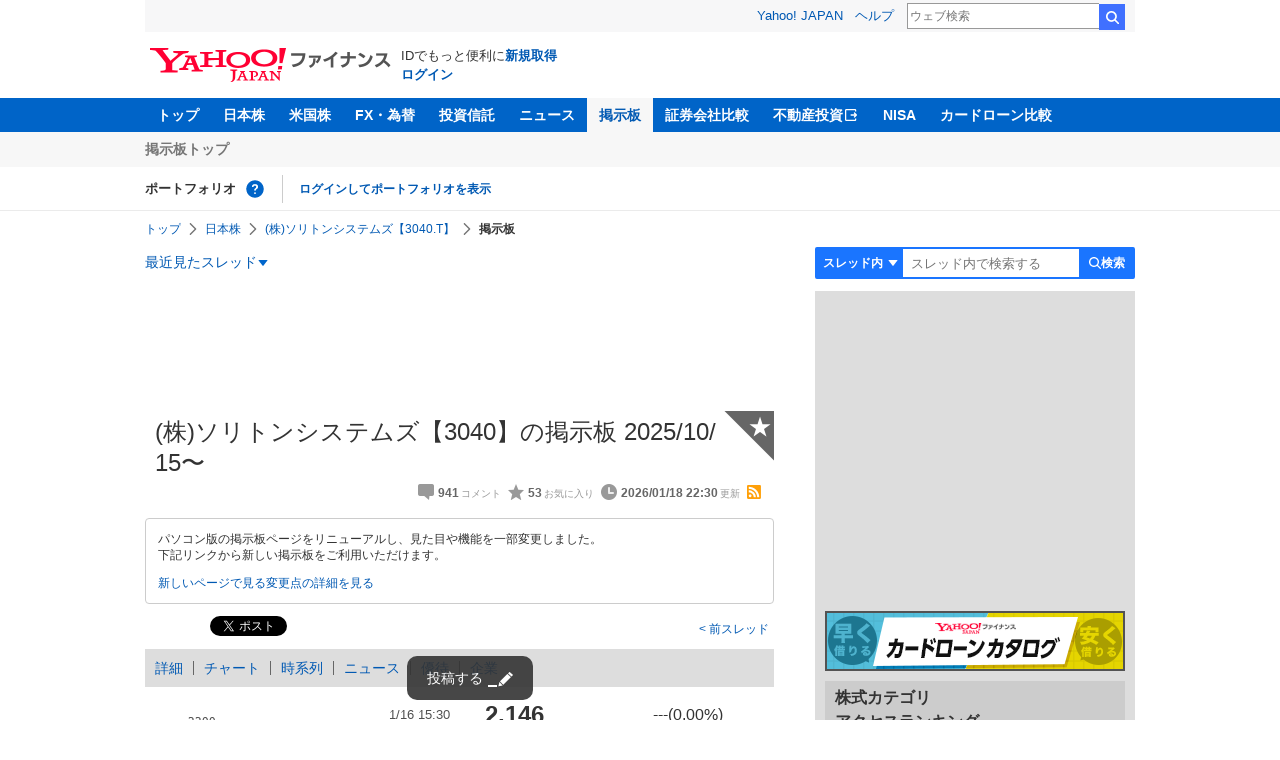

--- FILE ---
content_type: text/html; charset=utf-8
request_url: https://finance.yahoo.co.jp/cm/message/1003040/3040
body_size: 18973
content:
<!DOCTYPE html>
<html lang="ja">

<head>
  <meta charset="UTF-8">
  <meta name="robots" content="NOODP" />
  <title>(株)ソリトンシステムズ【3040】の掲示板  2025/10/15〜 - 株式掲示板 - Yahoo!ファイナンス</title>
  
    <meta name="description" content="Yahoo!ファイナンス掲示板は、シンプルで誰でも楽しめる匿名掲示板です。Yahoo!ファイナンスでは投資判断に役立つ情報を掲載しています。" />
  

  
    <meta name="keywords" content="掲示板,株式,情報・通信業" xml:lang="ja" lang="ja" />
  

  
    <meta name="viewport" content="width=device-width,initial-scale=1.0" />
  

  

  
    <link rel="preload" href="https://s.yimg.jp/images/mb/fe/v295/common/css/common.css" media="all" as="style"/>
  

  

  
    <link rel="preload" href="https://s.yimg.jp/images/mb/fe/v295/common/js/common.js" as="script">
  
    <link rel="preload" href="https://s.yimg.jp/images/mb/fe/v295/common/js/knockout-3.5.1.js" as="script">
  

  
  <link rel="preload" href="https://s.yimg.jp/images/mb/fe/v295/components/service-header/portfolio.js" as="script">
  <link rel="preload" href="https://s.yimg.jp/images/mb/fe/v295/components/menu/index.js" as="script">

  <link rel="preload" href="https://s.yimg.jp/l/jquery/3.6.3/jquery.min.js" as="script">

  
    <link rel="stylesheet" href="https://s.yimg.jp/images/mb/fe/v295/common/css/common.css" media="all" />
  

  

  <link rel="apple-touch-icon" href="https://s.yimg.jp/images/finance/app/finance152.png">
  <script async src="https://yads.c.yimg.jp/js/yads-async.js"></script>

  

  
    <link rel="canonical" href="https://finance.yahoo.co.jp/quote/3040.T/forum" />
  

  
    <link rel="alternate" href="https://finance.yahoo.co.jp/quote/3040.T/forum" />
  

  
    <link rel="alternate" type="application/rss+xml" title="(株)ソリトンシステムズ【3040】の掲示板  2025/10/15〜 - 株式掲示板 - Yahoo!ファイナンス" href="/cm/rss/1003040/3040/comment.xml" />
  

  
    
      <meta property="og:title" content="(株)ソリトンシステムズ【3040】の掲示板  2025/10/15〜 - 株式掲示板">
    
      <meta property="og:type" content="article">
    
      <meta property="og:url" content="https://finance.yahoo.co.jp/cm/message/1003040/3040">
    
      <meta property="og:image" content="//s.yimg.jp/images/finance/common/image/ogp.png">
    
      <meta property="og:site_name" content="Yahoo!ファイナンス">
    
      <meta property="og:description" content="&#x30d5;&#x30a1;&#x30a4;&#x30ca;&#x30f3;&#x30b9;&#x306e;&#x63b2;&#x793a;&#x677f;&#x306e;&#x300c;(&#x682a;)&#x30bd;&#x30ea;&#x30c8;&#x30f3;&#x30b7;&#x30b9;&#x30c6;&#x30e0;&#x30ba;&#x3010;3040&#x3011;&#x300d;&#x306e;&#x30b9;&#x30ec;&#x30c3;&#x30c9;&#x3002;2025/10/15&#x306b;&#x4f5c;&#x6210;&#x3055;&#x308c;&#x305f;(&#x682a;)&#x30bd;&#x30ea;&#x30c8;&#x30f3;&#x30b7;&#x30b9;&#x30c6;&#x30e0;&#x30ba;&#x306b;&#x3064;&#x3044;&#x3066;&#x8a71;&#x3057;&#x5408;&#x3046;&#x30b9;&#x30ec;&#x30c3;&#x30c9;&#x3067;&#x3059;&#x3002;&lt;br /&gt;&hellip;">
    
  

  <script async src="https://s.yimg.jp/images/ds/yas/ya-1.6.6.min.js"></script>
  <script async src="https://s.yimg.jp/images/webfe/yas/yarum-0.2.10.js"></script>
  
  <script>
    window.yacmds = window.yacmds || [];
    window.ya = window.ya || function() {
      yacmds.push(arguments)
    };
    ya('init', 'b0a4357966e34f9b81004a5c4fd26ce6', '9718acb5-cb4d-46e6-aa97-d27500ea00a4');
    ya('hit', 'pageview,webPerformance');
    ya('global', {dim1: '/cm/message/[category]/[thread]'});

    window.addEventListener('yarum.ready', function (event) {
      var yarum = event.detail.yarum;
      yarum.cwv();
      yarum.speedindex();
    });
  </script>
  

  <script>
    var TLDataContext = {
      ual: {
        pageview: {
          opttype: 'pc',
          content_id: '3040',
          id_type: 'finance_brand',
          nopv: 'false',
          mtestid: '',
          ss_join_id: '',
          ss_join_id_type: '',
        }
      }
    };
  </script>
  <script async src="https://s.yimg.jp/images/ds/managed/1/managed-ual.min.js?tk=037d370d-48b5-413a-bd15-ea3379d94efd&service=finance"></script>
  
    <script type="application/ld+json">{"@context":"https://schema.org","@type":"WebSite","name":"Yahoo!ファイナンス - 株価・最新ニュース","description":"リアルタイム株価、最新ニュース、株式掲示板などを提供する、投資やマネーの総合情報サイトです。株価指数、外国為替相場、日本株、米国株など、投資判断に役立つ情報を掲載しています。","url":"https://finance.yahoo.co.jp/","publisher":{"@type":"Corporation","address":{"@type":"PostalAddress","addressLocality":"Tokyo","addressRegion":"JP","postalCode":"1028282","streetAddress":"東京都千代田区紀尾井町1番3号 東京ガーデンテラス紀尾井町 紀尾井タワー"},"logo":{"@type":"ImageObject","url":"https://s.yimg.jp/c/logo/f/2.0/finance_r_34_2x.png","width":"241","height":"34"}}}</script>
  
</head>

<body>
  <div id="wrapper">
    
    <div id="templa">
      <iframe id="TEMPLA_MH" style="width: 100%;height: 88px;border-width: 0;vertical-align: bottom;margin: 0 auto 10px;" src="https://s.yimg.jp/images/templa/mhdemg/v2/static_mhd.html"></iframe>
      <script>
        YAHOO = window.YAHOO || {};
        YAHOO.JP = YAHOO.JP || {};
        YAHOO.JP.templa = YAHOO.JP.templa || {};
        YAHOO.JP.templa.param = {
          device_id: 'pc',
          domain: 'finance',
          mh_logo_width: 241,
          mh_logo_height: 34,
          mh_logo_alt: 'Yahoo!ファイナンス',
          mh_login_done: "https://finance.yahoo.co.jp/cm/message/1003040/3040",
          disable_emg2: "true",
          disable_emg3: "true",
        }
      </script>
      <script defer src="https://s.yimg.jp/images/templa/mhdemg/v2/templa.min.js"></script>
    </div>
    
    
    <header>
  <div class="ServiceHeader">
    <nav class="ServiceHeader__nav">
      <ul id="gnav" class="GlobalNav ServiceHeader_globalNav ult">
        <li class="GlobalNav__item">
          <a href="https://finance.yahoo.co.jp/" class="GlobalNav__link" data-cl-params="_cl_link:top;_cl_position:0">トップ</a>
        </li>
        <li class="GlobalNav__item">
          <a href="https://finance.yahoo.co.jp/stocks/" class="GlobalNav__link" data-cl-params="_cl_link:stock;_cl_position:0">日本株</a>
        </li>
        <li class="GlobalNav__item">
          <a href="https://finance.yahoo.co.jp/stocks/us" class="GlobalNav__link" data-cl-params="_cl_link:stockus;_cl_position:0">米国株</a>
        </li>
        <li class="GlobalNav__item">
          <a href="https://finance.yahoo.co.jp/fx" class="GlobalNav__link" data-cl-params="_cl_link:fx;_cl_position:0">FX・為替</a>
        </li>
        <li class="GlobalNav__item">
          <a href="https://finance.yahoo.co.jp/funds" class="GlobalNav__link" data-cl-params="_cl_link:fund;_cl_position:0">投資信託</a>
        </li>
        <li class="GlobalNav__item">
          <a href="https://finance.yahoo.co.jp/news" class="GlobalNav__link" data-cl-params="_cl_link:news;_cl_position:0">ニュース</a>
        </li>
        <li class="GlobalNav__item">
          <a href="/cm" class="GlobalNav__link GlobalNav__link--current" data-cl-params="_cl_link:bbs;_cl_position:0">掲示板</a>
        </li>
        <li class="GlobalNav__item">
          <a href="https://finance.yahoo.co.jp/brokers-hikaku?channel=y_internal&srv=finance_pc_navi" class="GlobalNav__link" data-cl-params="_cl_link:brokers;_cl_position:0">証券会社比較</a>
        </li>
        <li class="GlobalNav__item">
          <a class="_ExternalLink_15ev7_1 GlobalNav__link GlobalNav__link--external" href="https://www.rakumachi.jp/?uiaid=yfn" data-cl-params="_cl_link:rakumaci;_cl_position:0" target="_blank">
            不動産投資
          </a>
        </li>
        <li class="GlobalNav__item">
          <a href="https://finance.yahoo.co.jp/nisa/" class="GlobalNav__link" data-cl-params="_cl_link:nisa;_cl_position:0">NISA</a>
        </li>
        <li class="GlobalNav__item">
          <a href="https://finance.yahoo.co.jp/card-loan?channel=y_internal&srv=finance_pc_navi" class="GlobalNav__link" data-cl-params="_cl_link:cardloan;_cl_position:0"> カードローン比較 </a>
        </li>
      </ul>
    </nav>
    <div class="ServiceHeader__subNavWrapper">
      <ul id="gnav_sub" class="SubNav ServiceHeader__subNav ult">
        <li class="SubNav__item">
          <a href="/cm" class="SubNav__link" data-cl-params="_cl_link:bbstop;_cl_position:0">掲示板トップ</a>
        </li>
      </ul>
    </div>
    <section id="pf" class="PortfolioNav ServiceHeader__portfolio ult">
      <header class="PortfolioNav__header">
        <h2 class="Heading">ポートフォリオ</h2>
        <div class="PortfolioNav__help">
          <a
            href="https://finance.yahoo.co.jp/feature/promotion/portfolio/index.html"
            aria-label="ポートフォリオとは？"
            data-cl-params="_cl_link:pr;_cl_position:0"
            class="PortfolioNav__helpLink"
            tabindex="0"
          ></a>
          <div class="PortfolioNav__tooltip" role="tooltip">
            <div class="PortfolioNav__tooltipInner">ポートフォリオとは？</div>
          </div>
        </div>
        
      </header>
      <div class="PortfolioNav__main">
        <div id="PortfolioNav__expand" aria-expanded="true" class="PortfolioNav__expand">
          <button type="button" tabindex="0" aria-controls="PortfolioNav__expand" class="PortfolioNav__expandTrigger" onclick="toggleExpand(event)">もっと見る</button>
          <div class="PortfolioNav__expandMain">
            <p class="PortfolioNav__portfolioMessage">ポートフォリオはありません</p>
            <p class="PortfolioNav__portfolioItem PortfolioNav__portfolioItem--login">
              <a href="https://login.yahoo.co.jp/config/login?.src=mb&amp;.done=https%3A%2F%2Ffinance.yahoo.co.jp%2Fcm%2Fmessage%2F1003040%2F3040" data-cl-params="_cl_link:login;_cl_position:0;" class="PortfolioNav__portfolioLink">ログインしてポートフォリオを表示</a>
            </p>
            <div aria-hidden="false">
              <ul class="PortfolioNav__portfolio"></ul>
            </div>
          </div>
        </div>
      </div>
    </section>
  </div>
</header>


    <div class="NavigationBlock">
      
        <nav id="bclst" class="Breadcrumb ult">
  <ul class="Breadcrumb__items">
    
    <li class="Breadcrumb__item">
      
        <a href="https://finance.yahoo.co.jp" class="Breadcrumb__link">
          トップ
        </a>
      
    </li>
    
    <li class="Breadcrumb__item">
      
        <a href="https://finance.yahoo.co.jp/stocks/" class="Breadcrumb__link">
          日本株
        </a>
      
    </li>
    
    <li class="Breadcrumb__item">
      
        <a href="https://finance.yahoo.co.jp/quote/3040.T" class="Breadcrumb__link">
          (株)ソリトンシステムズ【3040.T】
        </a>
      
    </li>
    
    <li class="Breadcrumb__item">
      
        <span class="Breadcrumb__current">
          掲示板
        </span>
      
    </li>
    
  </ul>
</nav>

      

      

      <div class="Menu ult" id="sh">
  <nav class="Menu__nav">
    <div class="Menu__navList">
      
      <div class="Menu__navItem Menu__navItem--history">
        <button type="button" class="Menu__navButton" data-slk="h_hist" data-target="history" aria-label="最近見たスレッド一覧を開く">最近見たスレッド</button>
      </div>
      <div class="Menu__expandBlock Menu__expandBlock--history">
        
          <p class="Menu__historyItem--nothing">最近見たスレッドはありません。</p>
        
      </div>
      <div class="Menu__navItem Menu__navItem--search">
        <button type="button" class="Menu__navButton" data-slk="h_srcbtn" data-target="search" aria-label="検索フォームを開く">
          <span class="Menu__navText Menu__navText--search">検索</span>
        </button>
      </div>
      <div class="Menu__expandBlock Menu__expandBlock--search">
        
        <form
          class="SearchForm"
          action="/cm/message/1003040/3040"
          method="get"
        >
          
            <div class="SearchForm__selectWrapper">
              <select class="SearchForm__select">
                <option value="/cm/message/1003040/3040">スレッド内</option>
                <option value="/cm/search">掲示板全体</option>
              </select>
            </div>
          
          <input
            type="search"
            placeholder=スレッド内で検索する
            aria-label="掲示板検索"
            maxlength="64"
            value=""
            class="SearchForm__textField"
            name="query"
          />
          <button type="submit" class="SearchForm__button" data-cl-params="_cl_link:srcbtn">
            検索
          </button>
        </form>
      </div>
    </div>
  </nav>
</div>


      
    </div>

    <div id="contents" class="cf">
      <div id="contents-body">
        <span class="yj-guid"><a name="contents-start" id="contents-start"></a><img src="//s.yimg.jp/images/clear.gif" alt="ここから本文です" width="1" height="1"></span>

        <div id="main">
          <div id="main-inner">
            
            
            <div><div id="ad_20326_75027" style="min-height: 120px"></div></div>
            
            


<article>
  
  <div itemscope itemtype="http://schema.org/Article" id="thread" class="threadWrapper" data-thread="3040" data-category="1003040" data-crumb="eyJhbGciOiJIUzI1NiIsInR5cCI6IkpXVCJ9.eyJpYXQiOjE3Njg3NzQ4NjIsImV4cCI6MTc2ODc3ODQ2Mn0.mbI2HLbutZnI4GOHDv6KqqSJ5yFqfah0Jl_YX6wmghA">
    



<header>
  <div id="trdttl" class="ult">
    <div id="threadHd" class="cf">
      
      <div class="threadTitle cf">
        
        
        <div class="threadAbout">
          
          <h1>
            (株)ソリトンシステムズ【3040】の掲示板  2025/10/15〜
          </h1>
          
          <ul class="threadInfo">
            <li class="threadLength">941</li>
            <li class="threadFaved">53</li>
            <li class="threadUpdated">2026/01/18 22:30</li>
            
            <li class="rss">
              <a href="/cm/rss/1003040/3040/comment.xml">rss</a>
            </li>
            
          </ul>

          
          <div class="threadAddFav">
            <a href="https://login.yahoo.co.jp/config/login?.src=mb&amp;.done=https%3A%2F%2Ffinance.yahoo.co.jp%2Fcm%2Fmessage%2F1003040%2F3040" data-cl-params="_cl_link:fav;_cl_position:0">
              <span>★</span>
            </a>
          </div>
          

          
        </div>
      </div>
      
      <div class="BbsAnnouncementContainer__wrapper">
  <div class="BbsAnnouncementContainer__infoBlock">
    <p>
      パソコン版の掲示板ページをリニューアルし、見た目や機能を一部変更しました。
      <br />
      下記リンクから新しい掲示板をご利用いただけます。
    </p>
    <div class="BbsAnnouncementContainer__linkBlock ult" id="f_notice">
      <a
        class="BbsAnnouncementContainer__link"
        href="https://finance.yahoo.co.jp/quote/3040.T/forum"
        data-cl-params="_cl_link:newbbs;_cl_position:0"
      >
        新しいページで見る
      </a>
      <a
        class="BbsAnnouncementContainer__link"
        href="https://finance.yahoo.co.jp/feature/information/archives/250908.html"
        data-cl-params="_cl_link:detail;_cl_position:0"
      >
        変更点の詳細を見る
      </a>
    </div>
  </div>
</div>

      
      
      <div class="share">
        <ul class="cf">
          <li><a href="http://b.hatena.ne.jp/entry/https://finance.yahoo.co.jp/cm/message/1003040/3040" class="hatena-bookmark-button" data-hatena-bookmark-title="(株)ソリトンシステムズ【3040】の掲示板  2025/10/15〜 - 株式掲示板 - Yahoo!ファイナンス掲示板" data-hatena-bookmark-layout="standard" title="このエントリーをはてなブックマークに追加"><img src="//b.st-hatena.com/images/entry-button/button-only.gif" alt="このエントリーをはてなブックマークに追加" width="20" height="20" style="border: none;" /></a><script type="text/javascript" src="//b.st-hatena.com/js/bookmark_button.js" charset="utf-8" async></script></li>
          <li><a href="https://twitter.com/share" class="twitter-share-button" data-url="https://finance.yahoo.co.jp/cm/message/1003040/3040" data-text="(株)ソリトンシステムズ【3040】の掲示板  2025/10/15〜 - 株式掲示板 - Yahoo!ファイナンス掲示板" data-lang="ja" data-count="none">ツイート</a><script src="//platform.twitter.com/widgets.js" type="text/javascript" async></script></li>
        </ul>
      </div>
      
      <ul class="threadContinuity">
        
        <li class="threadBefore">
          <a href="/cm/message/1003040/3040/21"data-cl-params="_cl_link:prtrh;_cl_position:0">
            前スレッド
          </a>
        </li>
        
        
      </ul>
      
      
    </div>
  </div>
</header>




<div class="finance">
  <div id="stkmu" class="ult">
    <div class="financeMenu">
      <ul class="cf">
        
        <li><a href="https://finance.yahoo.co.jp/quote/3040.T">詳細</a></li>
        
        
        <li><a href="https://finance.yahoo.co.jp/quote/3040.T/chart">チャート</a></li>
        
        
        <li><a href="https://finance.yahoo.co.jp/quote/3040.T/history">時系列</a></li>
        
        
        <li><a href="https://finance.yahoo.co.jp/quote/3040.T/news">ニュース</a></li>
        
        
        <li><a href="https://finance.yahoo.co.jp/quote/3040.T/incentive">優待</a></li>
        
        
        <li class="wide-only" ><a href="https://finance.yahoo.co.jp/quote/3040.T/profile">企業</a></li>
        
        
      </ul>
    </div>
  </div>
  <div class="stockChart cf">
    <div class="stockChartImg">
      
      <a href="https://finance.yahoo.co.jp/quote/3040.T/chart">
        <img alt="(株)ソリトンシステムズ - 株価チャート" src="https://finance.yahoo.co.jp/chart-image-proxy/ex/v1/common/chart/image?code=3040.T&amp;chartSize=290x140" width="290" height="140">
      </a>
      
    </div>
    <div class="stockChartDetail">
      <div class="stockPrice cf">
        <p>2,146</p>
        <span class="">---(0.00%)</span>
      </div>
      <ul>
        <li>
          <dl class="cf">
            <dt>前日終値</dt>
            <dd><span>2,146</span>（01/16）</dd>
          </dl>
        </li>
        <li>
          <dl class="cf">
            <dt>始値</dt>
            <dd><span>---</span>（--:--）</dd>
          </dl>
        </li>
        <li>
          <dl class="cf">
            <dt>高値</dt>
            <dd><span>---</span>（--:--）</dd>
          </dl>
        </li>
        <li>
          <dl class="cf">
            <dt>安値</dt>
            <dd><span>---</span>（--:--）</dd>
          </dl>
        </li>
      </ul>
    </div>
  </div>
</div>


<div id="cmtpst" class="ult">
  <div class="commentButton wide-only">
    
    
    <a class="buttonSubmit" href="https://login.yahoo.co.jp/config/login?.src=mb&amp;.done=https%3A%2F%2Ffinance.yahoo.co.jp%2Fcm%2Fmessage%2F1003040%2F3040" data-cl-params="_cl_link:cmt;_cl_position:0">このスレッドにコメントする</a>
    
    
    <a class="buttonDetail" href="https://finance.yahoo.co.jp/quote/3040.T" data-cl-params="_cl_link:dtl;_cl_position:0">詳細情報を見る</a>
    
  </div>
</div>



<section class="evaluationDetail">
  <header>
    <h2 class="evaluationDetail__heading">掲示板「みんなの評価」</h2>
  </header>
  <div class="
    evaluationGraph
    evaluationGraph--positive
    evaluationDetail__graph
  ">
    
    <div class="evaluationGraph__invisible">強く買いたい 80%,買いたい 20%</div>
    
    <div class="evaluationGraph__ratios">
      
      <span class="evaluationGraph__ratio" aria-hidden="true">
        <span class="evaluationGraph__percentage evaluationGraph__percentage--buy">
          <span class="evaluationGraph__value">100</span>%
        </span>
        <span class="evaluationGraph__label evaluationGraph__label--buy">
          買いたい
        </span>
      </span>
      
      
      
      <span class="evaluationGraph__ratio" aria-hidden="true">
        <span class="evaluationGraph__label evaluationGraph__label--sell">
          売りたい
        </span>
        <span class="evaluationGraph__percentage evaluationGraph__percentage--sell">
          <span class="evaluationGraph__value">0</span>%</span>
        </span>
      </span>
    </div>
    
    <div class="evaluationGraph__graph">
      
        <span class="evaluationGraph__item evaluationGraph__item--strongest" style="width: 80%"></span>
      
        <span class="evaluationGraph__item evaluationGraph__item--strong" style="width: 20%"></span>
      
    </div>
  </div>
  <ul class="evaluationDetail__list">
    
    <li class="evaluationDetail__item evaluationDetail__item--strongest">強く買いたい</li>
    
    <li class="evaluationDetail__item evaluationDetail__item--strong">買いたい</li>
    
    <li class="evaluationDetail__item evaluationDetail__item--both">様子見</li>
    
    <li class="evaluationDetail__item evaluationDetail__item--weak">売りたい</li>
    
    <li class="evaluationDetail__item evaluationDetail__item--weakest">強く売りたい</li>
    
  </ul>
  <p class="evaluationDetail__note">直近1週間でユーザーが掲示板投稿時に選択した感情の割合を表示しています。</p>
</section>









    





<div id="ad_59492_38443" style="min-height: 120px"></div>

<div class="investmentInfo">
  <p>
    掲示板のコメントはすべて投稿者の個人的な判断を表すものであり、<br />
    当社が投資の勧誘を目的としているものではありません。
  </p>
</div>




<div id="newcmt" data-added="0">
  <div id="unreadPosition">
    <div id="unread" class="static" data-bind="visible: num" data-category="1003040" data-thread="3040" data-interval="30000" data-domain="https://exapi-textream.yahoo.co.jp/v3" data-total="941" style="display: none">
      <a data-bind="attr: { href: url }"><span data-bind="text: num"></span>件の新着コメントを表示<span class="num" data-bind="text: num"></span><span class="unreadFlash" data-bind="text: text"></span></a>
    </div>
  </div>
</div>







<div id="cmtlst" class="ult">
  <ul id="page1" data-page="1" class="commentList">
    
    
    <li  id="c941" data-comment="941">
      <section>
        
        <div class="comment" data-comment="25217">
          <div class="comHd cf">
            <span class="comNum">
              
              <span class="latest">941（最新）</span>
              
            </span>
            <p class="comWriter">
              
              <a href="/cm/personal/history/comment?user=791aac10e24d7ec3ae2a875b5df282b70e98438e6781b0859467a38ae0cd3ba1" data-user="791aac10e24d7ec3ae2a875b5df282b70e98438e6781b0859467a38ae0cd3ba1" data-cl-params="_cl_link:usrnm;_cl_position:1"><img class="profImg" src="https://s.yimg.jp/images/mb/textream/common/img/profile/default_profile_32.png" />nlt*****</a>
              
              
              
              <span>
                <a href="/cm/message/1003040/3040/22/941" data-cl-params="_cl_link:dt;_cl_position:1">
                  1月18日 22:30
                </a>
              </span>
            </p>
          </div>

          

          <p class="comText">最近きがついたけど大株主にバンク･オブ･ニユーヨーク･メロンが登場してるね<br />
この時価総額で、更にオーナーがこれだけ株押さえてるのに入ってくるのは稀らしいYO</p>
          
          <div class="comAct cf">
            <ul class="comReaction cf">
              <li class="reply">
                
                
                <a href="https://login.yahoo.co.jp/config/login?.src=mb&amp;.done=https%3A%2F%2Ffinance.yahoo.co.jp%2Fcm%2Fmessage%2F1003040%2F3040" data-cl-params="_cl_link:rep;_cl_position:1" rel="nofollow">
                  返信する
                </a>
                
                
                
              </li>
            </ul>
            <div class="comLike cf">
              <p>投資の参考になりましたか？</p>
              <ul>
                <li class="positive">
                  <a href="javascript:void(0)" data-cl-params="_cl_link:good;_cl_position:1">はい<span>3</span></a>
                </li>
                <li class="negative">
                  <a href="javascript:void(0)" data-cl-params="_cl_link:bad;_cl_position:1">いいえ<span>0</span></a>
                </li>
              </ul>
            </div>
          </div>

          
          <div class="comMenu" data-comment="25217" data-user="791aac10e24d7ec3ae2a875b5df282b70e98438e6781b0859467a38ae0cd3ba1">
            <a class="comMenuBtn close" data-sec="cmtlst" data-cl-nofollow="on">開く</a>
            <ul class="comMenuList">
              
              
              <li>
                <a class="comMenuFav" href="https://login.yahoo.co.jp/config/login?.src=mb&amp;.done=https%3A%2F%2Ffinance.yahoo.co.jp%2Fcm%2Fmessage%2F1003040%2F3040" rel="nofollow" data-cl-params="_cl_link:fav;_cl_position:1">お気に入りユーザーに登録する</a>
              </li>
              <li>
                <a class="comMenuBlock" href="https://login.yahoo.co.jp/config/login?.src=mb&amp;.done=https%3A%2F%2Ffinance.yahoo.co.jp%2Fcm%2Fmessage%2F1003040%2F3040" rel="nofollow" data-cl-params="_cl_link:blk;_cl_position:1">無視ユーザーに登録する</a>
              </li>
              
              <li>
                <a class="comMenuReport" href="javascript:void(0)" data-cl-params="_cl_link:vio;_cl_position:1">違反報告する</a>
              </li>
              
              <li>
                <a class="comMenuReportFinance" href="https://www.fsa.go.jp/sesc/watch/index.html" target="_blank" data-cl-params="_cl_link:viostk;_cl_position:1">証券取引等監視委員会に情報提供する</a>
              </li>
              
              
            </ul>
          </div>
          
        </div>
        
        
      </section>
    </li>
    
    
    <li  id="c940" data-comment="940">
      <section>
        
        <div class="comment" data-comment="25216">
          <div class="comHd cf">
            <span class="comNum">
              
              940
              
            </span>
            <p class="comWriter">
              
              <a href="/cm/personal/history/comment?user=1d87bad16310e8ca85e731b65ba635a476f532b278fd70c3cb8b6df5ca4e5bdf" data-user="1d87bad16310e8ca85e731b65ba635a476f532b278fd70c3cb8b6df5ca4e5bdf" data-cl-params="_cl_link:usrnm;_cl_position:2"><img class="profImg" src="https://s.yimg.jp/images/mb/textream/common/img/profile/default_profile_08.png" />９時５時さん</a>
              
              
              
              <span>
                <a href="/cm/message/1003040/3040/22/940" data-cl-params="_cl_link:dt;_cl_position:2">
                  1月18日 19:59
                </a>
              </span>
            </p>
          </div>

          

          <p class="comText">chatGPTの見解<br />
<br />
1. 「Undiscovered Gems」とは何か（海外投資家の文脈）<br />
海外<span data-themeid="914">ファンド</span>が使う Undiscovered / Under-researched という表現は、<br />
単に「割安」<br />
単に「小型」<br />
ではなく、<br />
①事業は一流<br />
②財務が強い<br />
③ガバナンスが最低限整っている<br />
④しかし&ldquo;認知だけが遅れている&rdquo;<br />
という状態を指します。<br />
この条件にかなり高い精度で合致しているのが、<span data-stockcode="3040.T">ソリトンシステムズ</span>です。<br />
2. 海外ファンドが「買える銘柄」だと判断する理由<br />
① 海外機関投資家の実在する保有<br />
2025年末時点の株主構成で、<br />
BlackRock<br />
Dimensional Fund Advisors<br />
JPMorgan<br />
といった**&ldquo;名前だけで投資ユニバースの質が分かる&rdquo;機関**が並ぶ点は極めて重要です。<br />
特に Dimensional は<br />
流動性<br />
会計の透明性<br />
ガバナンス最低基準<br />
を満たさないとそもそも買えないため、<br />
「3040は&ldquo;海外ファンドが制度上・運用上買える銘柄&rdquo;」<br />
という一次審査を通過済みだと判断できます。<br />
② 「国産セキュリティ」という地政学プレミアム<br />
海外投資家、とりわけ欧米・<span data-themeid="66">アジア</span>の政府系・準政府系マネーにとって、<br />
米国製 &rarr; 同盟国リスク<br />
<span data-themeid="54">中国</span>製 &rarr; 安全保障リスク<br />
日本製 &rarr; 中立・信頼・品質<br />
という評価軸が存在します。<br />
ソリトンは<br />
認証<br />
ID管理<br />
ネットワークアクセス制御<br />
といった政府・<span data-themeid="1219">インフラ</span>・防衛に直結する領域をカバーしており、<br />
「派手ではないが、切れない技術」<br />
という**&ldquo;静かな必需品&rdquo;ポジション**にいます。<br />
このタイプは、海外ではむしろ高評価されやすい。<br />
③ 財務の強さは「オプション価値」<br />
無借金に近く、自己資本比率が高い点は、<br />
日本では軽視されがち<br />
海外では最大の安心材料<br />
です。<br />
特に利上げ局面では、<br />
借金がない = 成長の&ldquo;自由度&rdquo;が高い<br />
と評価され、<br />
M&amp;A・研究開発・人的投資のオプションを内包する企業として見られます。<br />
3. 「割安是正」が起きやすい理由（PERの話）<br />
日本のサイバーセキュリティ株は長らく、<br />
国内投資家 &rarr; 成長を疑う<br />
海外投資家 &rarr; 情報不足<br />
で放置されてきました。<br />
しかし現在は、<br />
英文IRの整備<br />
海外投資家の直接アクセス<br />
インデックス・クオンツの組み入れ<br />
によって、<br />
「気づいたらPERが修正されていた」<br />
というプロセスに入りやすい段階です。<br />
4. 制度・ルール面での追い風<br />
英文開示の拡充<br />
東京証券取引所が進める英文開示強化により、<br />
海外投資家が一次情報を直接取得可能<br />
アナリストカバレッジが生まれやすい<br />
＝ Undiscovered 状態からの脱却条件が整った<br />
という評価になります。<br />
コーポレートガバナンス<br />
独立社外取締役<br />
ROE意識<br />
資本政策の透明性<br />
これらは「株価を上げるため」ではなく、<br />
海外ファンドの&ldquo;投資対象リストに入るための入場券&rdquo;<br />
です。<br />
ソリトンはすでにこの条件を満たしています。<br />
5. 投資家目線での要約（重要）<br />
ソリトンシステムズが目される理由はシンプルです。<br />
派手なストーリーはない<br />
しかし、海外機関が嫌う要素がほぼない<br />
そして、まだ時価総額が小さい<br />
つまり、<br />
「失敗しにくく、見直し余地が大きい」<br />
典型的な Undiscovered Gem<br />
という位置づけです。</p>
          
          <div class="comAct cf">
            <ul class="comReaction cf">
              <li class="reply">
                
                
                <a href="https://login.yahoo.co.jp/config/login?.src=mb&amp;.done=https%3A%2F%2Ffinance.yahoo.co.jp%2Fcm%2Fmessage%2F1003040%2F3040" data-cl-params="_cl_link:rep;_cl_position:2" rel="nofollow">
                  返信する
                </a>
                
                
                
              </li>
            </ul>
            <div class="comLike cf">
              <p>投資の参考になりましたか？</p>
              <ul>
                <li class="positive">
                  <a href="javascript:void(0)" data-cl-params="_cl_link:good;_cl_position:2">はい<span>5</span></a>
                </li>
                <li class="negative">
                  <a href="javascript:void(0)" data-cl-params="_cl_link:bad;_cl_position:2">いいえ<span>0</span></a>
                </li>
              </ul>
            </div>
          </div>

          
          <div class="comMenu" data-comment="25216" data-user="1d87bad16310e8ca85e731b65ba635a476f532b278fd70c3cb8b6df5ca4e5bdf">
            <a class="comMenuBtn close" data-sec="cmtlst" data-cl-nofollow="on">開く</a>
            <ul class="comMenuList">
              
              
              <li>
                <a class="comMenuFav" href="https://login.yahoo.co.jp/config/login?.src=mb&amp;.done=https%3A%2F%2Ffinance.yahoo.co.jp%2Fcm%2Fmessage%2F1003040%2F3040" rel="nofollow" data-cl-params="_cl_link:fav;_cl_position:2">お気に入りユーザーに登録する</a>
              </li>
              <li>
                <a class="comMenuBlock" href="https://login.yahoo.co.jp/config/login?.src=mb&amp;.done=https%3A%2F%2Ffinance.yahoo.co.jp%2Fcm%2Fmessage%2F1003040%2F3040" rel="nofollow" data-cl-params="_cl_link:blk;_cl_position:2">無視ユーザーに登録する</a>
              </li>
              
              <li>
                <a class="comMenuReport" href="javascript:void(0)" data-cl-params="_cl_link:vio;_cl_position:2">違反報告する</a>
              </li>
              
              <li>
                <a class="comMenuReportFinance" href="https://www.fsa.go.jp/sesc/watch/index.html" target="_blank" data-cl-params="_cl_link:viostk;_cl_position:2">証券取引等監視委員会に情報提供する</a>
              </li>
              
              
            </ul>
          </div>
          
        </div>
        
          <div class="ydn">
            
            <div id="ad_76464_667846" style="min-height: 120px"></div>
            
          </div>
          
        
      </section>
    </li>
    
    
    <li  id="c939" data-comment="939">
      <section>
        
        <div class="comment" data-comment="25215">
          <div class="comHd cf">
            <span class="comNum">
              
              939
              
            </span>
            <p class="comWriter">
              
              <a href="/cm/personal/history/comment?user=1d87bad16310e8ca85e731b65ba635a476f532b278fd70c3cb8b6df5ca4e5bdf" data-user="1d87bad16310e8ca85e731b65ba635a476f532b278fd70c3cb8b6df5ca4e5bdf" data-cl-params="_cl_link:usrnm;_cl_position:3"><img class="profImg" src="https://s.yimg.jp/images/mb/textream/common/img/profile/default_profile_08.png" />９時５時さん</a>
              
              
              
              <span>
                <a href="/cm/message/1003040/3040/22/939" data-cl-params="_cl_link:dt;_cl_position:3">
                  1月18日 11:44
                </a>
              </span>
            </p>
          </div>

          

          <p class="comText">ジェミニさんに聞いてみた。<br />
<br />
海外市場からの注目」や「Undiscovered Gems（隠れた優良銘柄）」という評価は、主に海外の機関投資家や<span data-themeid="914">ファンド</span>が、まだ時価総額がそれほど大きくない（スモールキャップ）が、財務が健全で成長性が高い日本企業を探し出す際に使われる表現です。<br />
​<span data-stockcode="3040.T">ソリトンシステムズ</span>（3040）が、なぜそのように目されているのか、具体的に解説します。<br />
​実務上の注目ポイント（投資家視点）<br />
​海外ファンドによる買い増し：<br />
最新の株主データ（2025年末時点）では、世界最大級の<span data-themeid="361">資産運用</span>会社であるBlackRock（ブラックロック）や、クオンツ運用で知られるDimensional Fund Advisors（ディメンショナル）、JPMorganなどの海外大手機関投資家が保有リストに名を連ねています。<br />
​「国産セキュリティ」という希少性：<br />
アジア圏、特に地政学リスクを抱える地域において、米国製や<span data-themeid="54">中国</span>製ではない「日本産（国産）」の高度なセキュリティ技術を持つ企業は、<span data-themeid="744">防衛</span>・政府関連の需要を取り込める「隠れた勝ち組」と見なされています。<br />
​強固な財務体質：<br />
同社は自己資本比率が高く、無借金に近い経営を続けています。海外投資家は「利上げ局面でも揺るがない財務の健全性」を重視するため、スモールキャップ銘柄の中でも安心感のある投資先として選別されています。<br />
​割安感の是正プロセス：<br />
これまで日本のサイバーセキュリティ株は、米国株に比べてPER（株価収益率）などの指標で割安に放置されてきました。この「歪み」を修正しようとする海外マネーが、現在の強い株価形成を後押ししている状況です。<br />
​法的・市場ルール上の背景<br />
​英文開示の拡充：<br />
東京証券取引所は、海外投資家を呼び込むために上場企業に対して**「英文での情報開示」**を強く要請しています。ソリトンシステムズもこれに対応し、海外投資家が直接情報を得やすくなったことが、認知度向上（Undiscoveredからの脱却）に繋がっています。<br />
​コーポレートガバナンスへの対応：<br />
独立社外取締役の比率や資本効率（ROE）の向上など、海外投資家が重視するガバナンス体制を整えてきたことが、機関投資家の投資対象（ユニバース）に入るための法的・ルール的な前提条件をクリアしています。</p>
          
          <div class="comAct cf">
            <ul class="comReaction cf">
              <li class="reply">
                
                
                <a href="https://login.yahoo.co.jp/config/login?.src=mb&amp;.done=https%3A%2F%2Ffinance.yahoo.co.jp%2Fcm%2Fmessage%2F1003040%2F3040" data-cl-params="_cl_link:rep;_cl_position:3" rel="nofollow">
                  返信する
                </a>
                
                
                
              </li>
            </ul>
            <div class="comLike cf">
              <p>投資の参考になりましたか？</p>
              <ul>
                <li class="positive">
                  <a href="javascript:void(0)" data-cl-params="_cl_link:good;_cl_position:3">はい<span>5</span></a>
                </li>
                <li class="negative">
                  <a href="javascript:void(0)" data-cl-params="_cl_link:bad;_cl_position:3">いいえ<span>1</span></a>
                </li>
              </ul>
            </div>
          </div>

          
          <div class="comMenu" data-comment="25215" data-user="1d87bad16310e8ca85e731b65ba635a476f532b278fd70c3cb8b6df5ca4e5bdf">
            <a class="comMenuBtn close" data-sec="cmtlst" data-cl-nofollow="on">開く</a>
            <ul class="comMenuList">
              
              
              <li>
                <a class="comMenuFav" href="https://login.yahoo.co.jp/config/login?.src=mb&amp;.done=https%3A%2F%2Ffinance.yahoo.co.jp%2Fcm%2Fmessage%2F1003040%2F3040" rel="nofollow" data-cl-params="_cl_link:fav;_cl_position:3">お気に入りユーザーに登録する</a>
              </li>
              <li>
                <a class="comMenuBlock" href="https://login.yahoo.co.jp/config/login?.src=mb&amp;.done=https%3A%2F%2Ffinance.yahoo.co.jp%2Fcm%2Fmessage%2F1003040%2F3040" rel="nofollow" data-cl-params="_cl_link:blk;_cl_position:3">無視ユーザーに登録する</a>
              </li>
              
              <li>
                <a class="comMenuReport" href="javascript:void(0)" data-cl-params="_cl_link:vio;_cl_position:3">違反報告する</a>
              </li>
              
              <li>
                <a class="comMenuReportFinance" href="https://www.fsa.go.jp/sesc/watch/index.html" target="_blank" data-cl-params="_cl_link:viostk;_cl_position:3">証券取引等監視委員会に情報提供する</a>
              </li>
              
              
            </ul>
          </div>
          
        </div>
        
        
      </section>
    </li>
    
    
    <li  id="c938" data-comment="938">
      <section>
        
        <div class="comment" data-comment="25214">
          <div class="comHd cf">
            <span class="comNum">
              
              938
              
            </span>
            <p class="comWriter">
              
              <a href="/cm/personal/history/comment?user=bceaf8eb4f2edf76c513aab3cf0aa7fd922cf0b12905a60a02f0150eb84190d5" data-user="bceaf8eb4f2edf76c513aab3cf0aa7fd922cf0b12905a60a02f0150eb84190d5" data-cl-params="_cl_link:usrnm;_cl_position:4"><img class="profImg" src="https://s.yimg.jp/images/mb/textream/common/img/profile/default_profile_03.png" />neu*****</a>
              
              
              
              <span>
                <a href="/cm/message/1003040/3040/22/938" data-cl-params="_cl_link:dt;_cl_position:4">
                  1月18日 11:07
                </a>
              </span>
            </p>
          </div>

          
          <p class="comReplyTo">
            <a href="/cm/message/1003040/3040/22/915" data-parent_comment="25191" data-cl-params="_cl_link:anc;_cl_position:4" data-pos="4" data-sec="cmtlst" data-cl-nofollow="on">
              &gt;&gt;915
            </a>
          </p>
          <div class="viewReplyTo" style="display: none"></div>
          

          <p class="comText">高市政権の支持基盤が盤石になれば、６ヶ月くらい株価はアゲアゲになるらしい＊<br />
1/19の解散発表記者会見では、消費税減税（食料品０）を争点に出してくるか❓<br />
<br />
中道改革連合（笑）が大勝するという🐴🫎算定 by 朝日 もあるが、、、<br />
<br />
おパヨ情弱老人にとっての 中革連（略）の<span data-themeid="391">選挙</span>用記憶法は、<br />
中（核）革（マル）連（合赤軍）とか、首班指名は集金兵が候補かな ❓❓❓<br />
選挙後も存続していればだが wwwwwww</p>
          
          <div class="comAct cf">
            <ul class="comReaction cf">
              <li class="reply">
                
                
                <a href="https://login.yahoo.co.jp/config/login?.src=mb&amp;.done=https%3A%2F%2Ffinance.yahoo.co.jp%2Fcm%2Fmessage%2F1003040%2F3040" data-cl-params="_cl_link:rep;_cl_position:4" rel="nofollow">
                  返信する
                </a>
                
                
                
              </li>
            </ul>
            <div class="comLike cf">
              <p>投資の参考になりましたか？</p>
              <ul>
                <li class="positive">
                  <a href="javascript:void(0)" data-cl-params="_cl_link:good;_cl_position:4">はい<span>3</span></a>
                </li>
                <li class="negative">
                  <a href="javascript:void(0)" data-cl-params="_cl_link:bad;_cl_position:4">いいえ<span>2</span></a>
                </li>
              </ul>
            </div>
          </div>

          
          <div class="comMenu" data-comment="25214" data-user="bceaf8eb4f2edf76c513aab3cf0aa7fd922cf0b12905a60a02f0150eb84190d5">
            <a class="comMenuBtn close" data-sec="cmtlst" data-cl-nofollow="on">開く</a>
            <ul class="comMenuList">
              
              
              <li>
                <a class="comMenuFav" href="https://login.yahoo.co.jp/config/login?.src=mb&amp;.done=https%3A%2F%2Ffinance.yahoo.co.jp%2Fcm%2Fmessage%2F1003040%2F3040" rel="nofollow" data-cl-params="_cl_link:fav;_cl_position:4">お気に入りユーザーに登録する</a>
              </li>
              <li>
                <a class="comMenuBlock" href="https://login.yahoo.co.jp/config/login?.src=mb&amp;.done=https%3A%2F%2Ffinance.yahoo.co.jp%2Fcm%2Fmessage%2F1003040%2F3040" rel="nofollow" data-cl-params="_cl_link:blk;_cl_position:4">無視ユーザーに登録する</a>
              </li>
              
              <li>
                <a class="comMenuReport" href="javascript:void(0)" data-cl-params="_cl_link:vio;_cl_position:4">違反報告する</a>
              </li>
              
              <li>
                <a class="comMenuReportFinance" href="https://www.fsa.go.jp/sesc/watch/index.html" target="_blank" data-cl-params="_cl_link:viostk;_cl_position:4">証券取引等監視委員会に情報提供する</a>
              </li>
              
              
            </ul>
          </div>
          
        </div>
        
        
      </section>
    </li>
    
    
    <li  id="c935" data-comment="935">
      <section>
        
        <div class="comment" data-comment="25211">
          <div class="comHd cf">
            <span class="comNum">
              
              935
              
            </span>
            <p class="comWriter">
              
              <a href="/cm/personal/history/comment?user=219db317d3b83412093fa6a11db8dc660bbbd442b0bf94531ade0f4fb3cca790" data-user="219db317d3b83412093fa6a11db8dc660bbbd442b0bf94531ade0f4fb3cca790" data-cl-params="_cl_link:usrnm;_cl_position:5"><img class="profImg" src="https://s.yimg.jp/images/mb/textream/common/img/profile/default_profile_23.png" />たかやすまちまち</a>
              
              
              
              <span>
                <a href="/cm/message/1003040/3040/22/935" data-cl-params="_cl_link:dt;_cl_position:5">
                  1月17日 22:46
                </a>
              </span>
            </p>
          </div>

          

          <p class="comText">今までは売りをこなしてゆっくり上がってたけど、2300超えたら上場早くなりそう</p>
          
          <div class="comAct cf">
            <ul class="comReaction cf">
              <li class="reply">
                
                
                <a href="https://login.yahoo.co.jp/config/login?.src=mb&amp;.done=https%3A%2F%2Ffinance.yahoo.co.jp%2Fcm%2Fmessage%2F1003040%2F3040" data-cl-params="_cl_link:rep;_cl_position:5" rel="nofollow">
                  返信する
                </a>
                
                
                
              </li>
            </ul>
            <div class="comLike cf">
              <p>投資の参考になりましたか？</p>
              <ul>
                <li class="positive">
                  <a href="javascript:void(0)" data-cl-params="_cl_link:good;_cl_position:5">はい<span>8</span></a>
                </li>
                <li class="negative">
                  <a href="javascript:void(0)" data-cl-params="_cl_link:bad;_cl_position:5">いいえ<span>0</span></a>
                </li>
              </ul>
            </div>
          </div>

          
          <div class="comMenu" data-comment="25211" data-user="219db317d3b83412093fa6a11db8dc660bbbd442b0bf94531ade0f4fb3cca790">
            <a class="comMenuBtn close" data-sec="cmtlst" data-cl-nofollow="on">開く</a>
            <ul class="comMenuList">
              
              
              <li>
                <a class="comMenuFav" href="https://login.yahoo.co.jp/config/login?.src=mb&amp;.done=https%3A%2F%2Ffinance.yahoo.co.jp%2Fcm%2Fmessage%2F1003040%2F3040" rel="nofollow" data-cl-params="_cl_link:fav;_cl_position:5">お気に入りユーザーに登録する</a>
              </li>
              <li>
                <a class="comMenuBlock" href="https://login.yahoo.co.jp/config/login?.src=mb&amp;.done=https%3A%2F%2Ffinance.yahoo.co.jp%2Fcm%2Fmessage%2F1003040%2F3040" rel="nofollow" data-cl-params="_cl_link:blk;_cl_position:5">無視ユーザーに登録する</a>
              </li>
              
              <li>
                <a class="comMenuReport" href="javascript:void(0)" data-cl-params="_cl_link:vio;_cl_position:5">違反報告する</a>
              </li>
              
              <li>
                <a class="comMenuReportFinance" href="https://www.fsa.go.jp/sesc/watch/index.html" target="_blank" data-cl-params="_cl_link:viostk;_cl_position:5">証券取引等監視委員会に情報提供する</a>
              </li>
              
              
            </ul>
          </div>
          
        </div>
        
        
      </section>
    </li>
    
    
    <li  id="c934" data-comment="934">
      <section>
        
        <div class="comment" data-comment="25210">
          <div class="comHd cf">
            <span class="comNum">
              
              934
              
            </span>
            <p class="comWriter">
              
              <a href="/cm/personal/history/comment?user=ee2222066a477872291b9b78183f73bc9d06592cc491b376aa2b3da4952dcb0e" data-user="ee2222066a477872291b9b78183f73bc9d06592cc491b376aa2b3da4952dcb0e" data-cl-params="_cl_link:usrnm;_cl_position:6"><img class="profImg" src="https://s.yimg.jp/images/mb/textream/common/img/profile/default_profile_21.png" />匿名</a>
              
              
              
              <span>
                <a href="/cm/message/1003040/3040/22/934" data-cl-params="_cl_link:dt;_cl_position:6">
                  1月17日 19:04
                </a>
              </span>
            </p>
          </div>

          

          <p class="comText"><a href="https://finance.yahoo.co.jp/cm/jump?url=https%3A%2F%2Fbousailog.com%2Fnews%2F20251228%2F" rel="nofollow">https://bousailog.com/news/20251228/</a></p>
          
          <div class="comAct cf">
            <ul class="comReaction cf">
              <li class="reply">
                
                
                <a href="https://login.yahoo.co.jp/config/login?.src=mb&amp;.done=https%3A%2F%2Ffinance.yahoo.co.jp%2Fcm%2Fmessage%2F1003040%2F3040" data-cl-params="_cl_link:rep;_cl_position:6" rel="nofollow">
                  返信する
                </a>
                
                
                
              </li>
            </ul>
            <div class="comLike cf">
              <p>投資の参考になりましたか？</p>
              <ul>
                <li class="positive">
                  <a href="javascript:void(0)" data-cl-params="_cl_link:good;_cl_position:6">はい<span>1</span></a>
                </li>
                <li class="negative">
                  <a href="javascript:void(0)" data-cl-params="_cl_link:bad;_cl_position:6">いいえ<span>1</span></a>
                </li>
              </ul>
            </div>
          </div>

          
          <div class="comMenu" data-comment="25210" data-user="ee2222066a477872291b9b78183f73bc9d06592cc491b376aa2b3da4952dcb0e">
            <a class="comMenuBtn close" data-sec="cmtlst" data-cl-nofollow="on">開く</a>
            <ul class="comMenuList">
              
              
              <li>
                <a class="comMenuFav" href="https://login.yahoo.co.jp/config/login?.src=mb&amp;.done=https%3A%2F%2Ffinance.yahoo.co.jp%2Fcm%2Fmessage%2F1003040%2F3040" rel="nofollow" data-cl-params="_cl_link:fav;_cl_position:6">お気に入りユーザーに登録する</a>
              </li>
              <li>
                <a class="comMenuBlock" href="https://login.yahoo.co.jp/config/login?.src=mb&amp;.done=https%3A%2F%2Ffinance.yahoo.co.jp%2Fcm%2Fmessage%2F1003040%2F3040" rel="nofollow" data-cl-params="_cl_link:blk;_cl_position:6">無視ユーザーに登録する</a>
              </li>
              
              <li>
                <a class="comMenuReport" href="javascript:void(0)" data-cl-params="_cl_link:vio;_cl_position:6">違反報告する</a>
              </li>
              
              <li>
                <a class="comMenuReportFinance" href="https://www.fsa.go.jp/sesc/watch/index.html" target="_blank" data-cl-params="_cl_link:viostk;_cl_position:6">証券取引等監視委員会に情報提供する</a>
              </li>
              
              
            </ul>
          </div>
          
        </div>
        
        
      </section>
    </li>
    
    
    <li  id="c933" data-comment="933">
      <section>
        
        <div class="comment" data-comment="25209">
          <div class="comHd cf">
            <span class="comNum">
              
              933
              
            </span>
            <p class="comWriter">
              
              <a href="/cm/personal/history/comment?user=49fd5c839d49e8319094b099c5c826670dffeafb821db69b6fa7eac8c80be0d7" data-user="49fd5c839d49e8319094b099c5c826670dffeafb821db69b6fa7eac8c80be0d7" data-cl-params="_cl_link:usrnm;_cl_position:7"><img class="profImg" src="https://s.yimg.jp/images/mb/textream/common/img/profile/default_profile_19.png" />49f*****</a>
              
              
              
              <span>
                <a href="/cm/message/1003040/3040/22/933" data-cl-params="_cl_link:dt;_cl_position:7">
                  1月16日 17:39
                </a>
              </span>
            </p>
          </div>

          

          <p class="comText">ここは、遠隔操作で人が行けない危険な場所も<span data-themeid="10">ドローン</span>とかで行けるから、狙い目らしいね</p>
          
          <div class="comAct cf">
            <ul class="comReaction cf">
              <li class="reply">
                
                
                <a href="https://login.yahoo.co.jp/config/login?.src=mb&amp;.done=https%3A%2F%2Ffinance.yahoo.co.jp%2Fcm%2Fmessage%2F1003040%2F3040" data-cl-params="_cl_link:rep;_cl_position:7" rel="nofollow">
                  返信する
                </a>
                
                
                
              </li>
            </ul>
            <div class="comLike cf">
              <p>投資の参考になりましたか？</p>
              <ul>
                <li class="positive">
                  <a href="javascript:void(0)" data-cl-params="_cl_link:good;_cl_position:7">はい<span>25</span></a>
                </li>
                <li class="negative">
                  <a href="javascript:void(0)" data-cl-params="_cl_link:bad;_cl_position:7">いいえ<span>3</span></a>
                </li>
              </ul>
            </div>
          </div>

          
          <div class="comMenu" data-comment="25209" data-user="49fd5c839d49e8319094b099c5c826670dffeafb821db69b6fa7eac8c80be0d7">
            <a class="comMenuBtn close" data-sec="cmtlst" data-cl-nofollow="on">開く</a>
            <ul class="comMenuList">
              
              
              <li>
                <a class="comMenuFav" href="https://login.yahoo.co.jp/config/login?.src=mb&amp;.done=https%3A%2F%2Ffinance.yahoo.co.jp%2Fcm%2Fmessage%2F1003040%2F3040" rel="nofollow" data-cl-params="_cl_link:fav;_cl_position:7">お気に入りユーザーに登録する</a>
              </li>
              <li>
                <a class="comMenuBlock" href="https://login.yahoo.co.jp/config/login?.src=mb&amp;.done=https%3A%2F%2Ffinance.yahoo.co.jp%2Fcm%2Fmessage%2F1003040%2F3040" rel="nofollow" data-cl-params="_cl_link:blk;_cl_position:7">無視ユーザーに登録する</a>
              </li>
              
              <li>
                <a class="comMenuReport" href="javascript:void(0)" data-cl-params="_cl_link:vio;_cl_position:7">違反報告する</a>
              </li>
              
              <li>
                <a class="comMenuReportFinance" href="https://www.fsa.go.jp/sesc/watch/index.html" target="_blank" data-cl-params="_cl_link:viostk;_cl_position:7">証券取引等監視委員会に情報提供する</a>
              </li>
              
              
            </ul>
          </div>
          
        </div>
        
        
      </section>
    </li>
    
    
    <li  id="c932" data-comment="932">
      <section>
        
        <div class="comment" data-comment="25208">
          <div class="comHd cf">
            <span class="comNum">
              
              932
              
            </span>
            <p class="comWriter">
              
              <a href="/cm/personal/history/comment?user=49fd5c839d49e8319094b099c5c826670dffeafb821db69b6fa7eac8c80be0d7" data-user="49fd5c839d49e8319094b099c5c826670dffeafb821db69b6fa7eac8c80be0d7" data-cl-params="_cl_link:usrnm;_cl_position:8"><img class="profImg" src="https://s.yimg.jp/images/mb/textream/common/img/profile/default_profile_19.png" />49f*****</a>
              
              
              
              <span>
                <a href="/cm/message/1003040/3040/22/932" data-cl-params="_cl_link:dt;_cl_position:8">
                  1月16日 17:36
                </a>
              </span>
            </p>
          </div>

          
          <p class="comReplyTo">
            <a href="/cm/message/1003040/3040/22/929" data-parent_comment="25205" data-cl-params="_cl_link:anc;_cl_position:8" data-pos="8" data-sec="cmtlst" data-cl-nofollow="on">
              &gt;&gt;929
            </a>
          </p>
          <div class="viewReplyTo" style="display: none"></div>
          

          <p class="comText">見つかる前に増やしたい！</p>
          
          <div class="comAct cf">
            <ul class="comReaction cf">
              <li class="reply">
                
                
                <a href="https://login.yahoo.co.jp/config/login?.src=mb&amp;.done=https%3A%2F%2Ffinance.yahoo.co.jp%2Fcm%2Fmessage%2F1003040%2F3040" data-cl-params="_cl_link:rep;_cl_position:8" rel="nofollow">
                  返信する
                </a>
                
                
                
              </li>
            </ul>
            <div class="comLike cf">
              <p>投資の参考になりましたか？</p>
              <ul>
                <li class="positive">
                  <a href="javascript:void(0)" data-cl-params="_cl_link:good;_cl_position:8">はい<span>18</span></a>
                </li>
                <li class="negative">
                  <a href="javascript:void(0)" data-cl-params="_cl_link:bad;_cl_position:8">いいえ<span>2</span></a>
                </li>
              </ul>
            </div>
          </div>

          
          <div class="comMenu" data-comment="25208" data-user="49fd5c839d49e8319094b099c5c826670dffeafb821db69b6fa7eac8c80be0d7">
            <a class="comMenuBtn close" data-sec="cmtlst" data-cl-nofollow="on">開く</a>
            <ul class="comMenuList">
              
              
              <li>
                <a class="comMenuFav" href="https://login.yahoo.co.jp/config/login?.src=mb&amp;.done=https%3A%2F%2Ffinance.yahoo.co.jp%2Fcm%2Fmessage%2F1003040%2F3040" rel="nofollow" data-cl-params="_cl_link:fav;_cl_position:8">お気に入りユーザーに登録する</a>
              </li>
              <li>
                <a class="comMenuBlock" href="https://login.yahoo.co.jp/config/login?.src=mb&amp;.done=https%3A%2F%2Ffinance.yahoo.co.jp%2Fcm%2Fmessage%2F1003040%2F3040" rel="nofollow" data-cl-params="_cl_link:blk;_cl_position:8">無視ユーザーに登録する</a>
              </li>
              
              <li>
                <a class="comMenuReport" href="javascript:void(0)" data-cl-params="_cl_link:vio;_cl_position:8">違反報告する</a>
              </li>
              
              <li>
                <a class="comMenuReportFinance" href="https://www.fsa.go.jp/sesc/watch/index.html" target="_blank" data-cl-params="_cl_link:viostk;_cl_position:8">証券取引等監視委員会に情報提供する</a>
              </li>
              
              
            </ul>
          </div>
          
        </div>
        
        
      </section>
    </li>
    
    
    <li  id="c931" data-comment="931">
      <section>
        
        <div class="comment" data-comment="25207">
          <div class="comHd cf">
            <span class="comNum">
              
              931
              
            </span>
            <p class="comWriter">
              
              <a href="/cm/personal/history/comment?user=1d87bad16310e8ca85e731b65ba635a476f532b278fd70c3cb8b6df5ca4e5bdf" data-user="1d87bad16310e8ca85e731b65ba635a476f532b278fd70c3cb8b6df5ca4e5bdf" data-cl-params="_cl_link:usrnm;_cl_position:9"><img class="profImg" src="https://s.yimg.jp/images/mb/textream/common/img/profile/default_profile_08.png" />９時５時さん</a>
              
              
              
              <span>
                <a href="/cm/message/1003040/3040/22/931" data-cl-params="_cl_link:dt;_cl_position:9">
                  1月16日 16:46
                </a>
              </span>
            </p>
          </div>

          

          <p class="comText">今週も楽しめた🎵</p>
          
          <div class="comAct cf">
            <ul class="comReaction cf">
              <li class="reply">
                
                
                <a href="https://login.yahoo.co.jp/config/login?.src=mb&amp;.done=https%3A%2F%2Ffinance.yahoo.co.jp%2Fcm%2Fmessage%2F1003040%2F3040" data-cl-params="_cl_link:rep;_cl_position:9" rel="nofollow">
                  返信する
                </a>
                
                
                
              </li>
            </ul>
            <div class="comLike cf">
              <p>投資の参考になりましたか？</p>
              <ul>
                <li class="positive">
                  <a href="javascript:void(0)" data-cl-params="_cl_link:good;_cl_position:9">はい<span>13</span></a>
                </li>
                <li class="negative">
                  <a href="javascript:void(0)" data-cl-params="_cl_link:bad;_cl_position:9">いいえ<span>2</span></a>
                </li>
              </ul>
            </div>
          </div>

          
          <div class="comMenu" data-comment="25207" data-user="1d87bad16310e8ca85e731b65ba635a476f532b278fd70c3cb8b6df5ca4e5bdf">
            <a class="comMenuBtn close" data-sec="cmtlst" data-cl-nofollow="on">開く</a>
            <ul class="comMenuList">
              
              
              <li>
                <a class="comMenuFav" href="https://login.yahoo.co.jp/config/login?.src=mb&amp;.done=https%3A%2F%2Ffinance.yahoo.co.jp%2Fcm%2Fmessage%2F1003040%2F3040" rel="nofollow" data-cl-params="_cl_link:fav;_cl_position:9">お気に入りユーザーに登録する</a>
              </li>
              <li>
                <a class="comMenuBlock" href="https://login.yahoo.co.jp/config/login?.src=mb&amp;.done=https%3A%2F%2Ffinance.yahoo.co.jp%2Fcm%2Fmessage%2F1003040%2F3040" rel="nofollow" data-cl-params="_cl_link:blk;_cl_position:9">無視ユーザーに登録する</a>
              </li>
              
              <li>
                <a class="comMenuReport" href="javascript:void(0)" data-cl-params="_cl_link:vio;_cl_position:9">違反報告する</a>
              </li>
              
              <li>
                <a class="comMenuReportFinance" href="https://www.fsa.go.jp/sesc/watch/index.html" target="_blank" data-cl-params="_cl_link:viostk;_cl_position:9">証券取引等監視委員会に情報提供する</a>
              </li>
              
              
            </ul>
          </div>
          
        </div>
        
        
      </section>
    </li>
    
    
    <li  id="c930" data-comment="930">
      <section>
        
        <div class="comment" data-comment="25206">
          <div class="comHd cf">
            <span class="comNum">
              
              930
              
            </span>
            <p class="comWriter">
              
              <a href="/cm/personal/history/comment?user=bceaf8eb4f2edf76c513aab3cf0aa7fd922cf0b12905a60a02f0150eb84190d5" data-user="bceaf8eb4f2edf76c513aab3cf0aa7fd922cf0b12905a60a02f0150eb84190d5" data-cl-params="_cl_link:usrnm;_cl_position:10"><img class="profImg" src="https://s.yimg.jp/images/mb/textream/common/img/profile/default_profile_03.png" />neu*****</a>
              
              
              
              <span>
                <a href="/cm/message/1003040/3040/22/930" data-cl-params="_cl_link:dt;_cl_position:10">
                  1月16日 13:52
                </a>
              </span>
            </p>
          </div>

          
          <p class="comReplyTo">
            <a href="/cm/message/1003040/3040/22/924" data-parent_comment="25200" data-cl-params="_cl_link:anc;_cl_position:10" data-pos="10" data-sec="cmtlst" data-cl-nofollow="on">
              &gt;&gt;924
            </a>
          </p>
          <div class="viewReplyTo" style="display: none"></div>
          

          <p class="comText">インデックス プラ転するか ❓<br />
ココも プラ転しそうな感じ ＊</p>
          
          <div class="comAct cf">
            <ul class="comReaction cf">
              <li class="reply">
                
                
                <a href="https://login.yahoo.co.jp/config/login?.src=mb&amp;.done=https%3A%2F%2Ffinance.yahoo.co.jp%2Fcm%2Fmessage%2F1003040%2F3040" data-cl-params="_cl_link:rep;_cl_position:10" rel="nofollow">
                  返信する
                </a>
                
                
                
              </li>
            </ul>
            <div class="comLike cf">
              <p>投資の参考になりましたか？</p>
              <ul>
                <li class="positive">
                  <a href="javascript:void(0)" data-cl-params="_cl_link:good;_cl_position:10">はい<span>8</span></a>
                </li>
                <li class="negative">
                  <a href="javascript:void(0)" data-cl-params="_cl_link:bad;_cl_position:10">いいえ<span>0</span></a>
                </li>
              </ul>
            </div>
          </div>

          
          <div class="comMenu" data-comment="25206" data-user="bceaf8eb4f2edf76c513aab3cf0aa7fd922cf0b12905a60a02f0150eb84190d5">
            <a class="comMenuBtn close" data-sec="cmtlst" data-cl-nofollow="on">開く</a>
            <ul class="comMenuList">
              
              
              <li>
                <a class="comMenuFav" href="https://login.yahoo.co.jp/config/login?.src=mb&amp;.done=https%3A%2F%2Ffinance.yahoo.co.jp%2Fcm%2Fmessage%2F1003040%2F3040" rel="nofollow" data-cl-params="_cl_link:fav;_cl_position:10">お気に入りユーザーに登録する</a>
              </li>
              <li>
                <a class="comMenuBlock" href="https://login.yahoo.co.jp/config/login?.src=mb&amp;.done=https%3A%2F%2Ffinance.yahoo.co.jp%2Fcm%2Fmessage%2F1003040%2F3040" rel="nofollow" data-cl-params="_cl_link:blk;_cl_position:10">無視ユーザーに登録する</a>
              </li>
              
              <li>
                <a class="comMenuReport" href="javascript:void(0)" data-cl-params="_cl_link:vio;_cl_position:10">違反報告する</a>
              </li>
              
              <li>
                <a class="comMenuReportFinance" href="https://www.fsa.go.jp/sesc/watch/index.html" target="_blank" data-cl-params="_cl_link:viostk;_cl_position:10">証券取引等監視委員会に情報提供する</a>
              </li>
              
              
            </ul>
          </div>
          
        </div>
        
        
      </section>
    </li>
    
    
    <li  id="c929" data-comment="929">
      <section>
        
        <div class="comment" data-comment="25205">
          <div class="comHd cf">
            <span class="comNum">
              
              929
              
            </span>
            <p class="comWriter">
              
              <a href="/cm/personal/history/comment?user=49fd5c839d49e8319094b099c5c826670dffeafb821db69b6fa7eac8c80be0d7" data-user="49fd5c839d49e8319094b099c5c826670dffeafb821db69b6fa7eac8c80be0d7" data-cl-params="_cl_link:usrnm;_cl_position:11"><img class="profImg" src="https://s.yimg.jp/images/mb/textream/common/img/profile/default_profile_19.png" />49f*****</a>
              
              
              
              <span>
                <a href="/cm/message/1003040/3040/22/929" data-cl-params="_cl_link:dt;_cl_position:11">
                  1月16日 12:02
                </a>
              </span>
            </p>
          </div>

          
          <p class="comReplyTo">
            <a href="/cm/message/1003040/3040/22/928" data-parent_comment="25204" data-cl-params="_cl_link:anc;_cl_position:11" data-pos="11" data-sec="cmtlst" data-cl-nofollow="on">
              &gt;&gt;928
            </a>
          </p>
          <div class="viewReplyTo" style="display: none"></div>
          

          <p class="comText"> 「災方設置法案」が発表されるまでに買わなきゃまたあがっちゃうよー</p>
          
          <div class="comAct cf">
            <ul class="comReaction cf">
              <li class="reply">
                
                
                <a href="https://login.yahoo.co.jp/config/login?.src=mb&amp;.done=https%3A%2F%2Ffinance.yahoo.co.jp%2Fcm%2Fmessage%2F1003040%2F3040" data-cl-params="_cl_link:rep;_cl_position:11" rel="nofollow">
                  返信する
                </a>
                
                
                <a class="count" href="/cm/message/1003040/3040/22/929" data-cl-params="_cl_link:repbge;_cl_position:11">
                  1
                </a>
                
                
              </li>
            </ul>
            <div class="comLike cf">
              <p>投資の参考になりましたか？</p>
              <ul>
                <li class="positive">
                  <a href="javascript:void(0)" data-cl-params="_cl_link:good;_cl_position:11">はい<span>19</span></a>
                </li>
                <li class="negative">
                  <a href="javascript:void(0)" data-cl-params="_cl_link:bad;_cl_position:11">いいえ<span>4</span></a>
                </li>
              </ul>
            </div>
          </div>

          
          <div class="comMenu" data-comment="25205" data-user="49fd5c839d49e8319094b099c5c826670dffeafb821db69b6fa7eac8c80be0d7">
            <a class="comMenuBtn close" data-sec="cmtlst" data-cl-nofollow="on">開く</a>
            <ul class="comMenuList">
              
              
              <li>
                <a class="comMenuFav" href="https://login.yahoo.co.jp/config/login?.src=mb&amp;.done=https%3A%2F%2Ffinance.yahoo.co.jp%2Fcm%2Fmessage%2F1003040%2F3040" rel="nofollow" data-cl-params="_cl_link:fav;_cl_position:11">お気に入りユーザーに登録する</a>
              </li>
              <li>
                <a class="comMenuBlock" href="https://login.yahoo.co.jp/config/login?.src=mb&amp;.done=https%3A%2F%2Ffinance.yahoo.co.jp%2Fcm%2Fmessage%2F1003040%2F3040" rel="nofollow" data-cl-params="_cl_link:blk;_cl_position:11">無視ユーザーに登録する</a>
              </li>
              
              <li>
                <a class="comMenuReport" href="javascript:void(0)" data-cl-params="_cl_link:vio;_cl_position:11">違反報告する</a>
              </li>
              
              <li>
                <a class="comMenuReportFinance" href="https://www.fsa.go.jp/sesc/watch/index.html" target="_blank" data-cl-params="_cl_link:viostk;_cl_position:11">証券取引等監視委員会に情報提供する</a>
              </li>
              
              
            </ul>
          </div>
          
        </div>
        
        
      </section>
    </li>
    
    
    <li  id="c928" data-comment="928">
      <section>
        
        <div class="comment" data-comment="25204">
          <div class="comHd cf">
            <span class="comNum">
              
              928
              
            </span>
            <p class="comWriter">
              
              <a href="/cm/personal/history/comment?user=49fd5c839d49e8319094b099c5c826670dffeafb821db69b6fa7eac8c80be0d7" data-user="49fd5c839d49e8319094b099c5c826670dffeafb821db69b6fa7eac8c80be0d7" data-cl-params="_cl_link:usrnm;_cl_position:12"><img class="profImg" src="https://s.yimg.jp/images/mb/textream/common/img/profile/default_profile_19.png" />49f*****</a>
              
              
              
              <span>
                <a href="/cm/message/1003040/3040/22/928" data-cl-params="_cl_link:dt;_cl_position:12">
                  1月16日 11:40
                </a>
              </span>
            </p>
          </div>

          

          <p class="comText">防災庁銘柄ですよね！<br />
夏ぐらいから11月ぐらいまでに買いが入る可能性があるので、<br />
それまでに下がったら、買い回ししたいと思います！<br />
噂で買って事実で売れですよね！</p>
          
          <div class="comAct cf">
            <ul class="comReaction cf">
              <li class="reply">
                
                
                <a href="https://login.yahoo.co.jp/config/login?.src=mb&amp;.done=https%3A%2F%2Ffinance.yahoo.co.jp%2Fcm%2Fmessage%2F1003040%2F3040" data-cl-params="_cl_link:rep;_cl_position:12" rel="nofollow">
                  返信する
                </a>
                
                
                <a class="count" href="/cm/message/1003040/3040/22/928" data-cl-params="_cl_link:repbge;_cl_position:12">
                  1
                </a>
                
                
              </li>
            </ul>
            <div class="comLike cf">
              <p>投資の参考になりましたか？</p>
              <ul>
                <li class="positive">
                  <a href="javascript:void(0)" data-cl-params="_cl_link:good;_cl_position:12">はい<span>17</span></a>
                </li>
                <li class="negative">
                  <a href="javascript:void(0)" data-cl-params="_cl_link:bad;_cl_position:12">いいえ<span>2</span></a>
                </li>
              </ul>
            </div>
          </div>

          
          <div class="comMenu" data-comment="25204" data-user="49fd5c839d49e8319094b099c5c826670dffeafb821db69b6fa7eac8c80be0d7">
            <a class="comMenuBtn close" data-sec="cmtlst" data-cl-nofollow="on">開く</a>
            <ul class="comMenuList">
              
              
              <li>
                <a class="comMenuFav" href="https://login.yahoo.co.jp/config/login?.src=mb&amp;.done=https%3A%2F%2Ffinance.yahoo.co.jp%2Fcm%2Fmessage%2F1003040%2F3040" rel="nofollow" data-cl-params="_cl_link:fav;_cl_position:12">お気に入りユーザーに登録する</a>
              </li>
              <li>
                <a class="comMenuBlock" href="https://login.yahoo.co.jp/config/login?.src=mb&amp;.done=https%3A%2F%2Ffinance.yahoo.co.jp%2Fcm%2Fmessage%2F1003040%2F3040" rel="nofollow" data-cl-params="_cl_link:blk;_cl_position:12">無視ユーザーに登録する</a>
              </li>
              
              <li>
                <a class="comMenuReport" href="javascript:void(0)" data-cl-params="_cl_link:vio;_cl_position:12">違反報告する</a>
              </li>
              
              <li>
                <a class="comMenuReportFinance" href="https://www.fsa.go.jp/sesc/watch/index.html" target="_blank" data-cl-params="_cl_link:viostk;_cl_position:12">証券取引等監視委員会に情報提供する</a>
              </li>
              
              
            </ul>
          </div>
          
        </div>
        
        
      </section>
    </li>
    
    
    <li  id="c927" data-comment="927">
      <section>
        
        <div class="comment" data-comment="25203">
          <div class="comHd cf">
            <span class="comNum">
              
              927
              
            </span>
            <p class="comWriter">
              
              <a href="/cm/personal/history/comment?user=49fd5c839d49e8319094b099c5c826670dffeafb821db69b6fa7eac8c80be0d7" data-user="49fd5c839d49e8319094b099c5c826670dffeafb821db69b6fa7eac8c80be0d7" data-cl-params="_cl_link:usrnm;_cl_position:13"><img class="profImg" src="https://s.yimg.jp/images/mb/textream/common/img/profile/default_profile_19.png" />49f*****</a>
              
              
              
              <span>
                <a href="/cm/message/1003040/3040/22/927" data-cl-params="_cl_link:dt;_cl_position:13">
                  1月16日 10:50
                </a>
              </span>
            </p>
          </div>

          

          <p class="comText">テンバガー候補ですか？</p>
          
          <div class="comAct cf">
            <ul class="comReaction cf">
              <li class="reply">
                
                
                <a href="https://login.yahoo.co.jp/config/login?.src=mb&amp;.done=https%3A%2F%2Ffinance.yahoo.co.jp%2Fcm%2Fmessage%2F1003040%2F3040" data-cl-params="_cl_link:rep;_cl_position:13" rel="nofollow">
                  返信する
                </a>
                
                
                
              </li>
            </ul>
            <div class="comLike cf">
              <p>投資の参考になりましたか？</p>
              <ul>
                <li class="positive">
                  <a href="javascript:void(0)" data-cl-params="_cl_link:good;_cl_position:13">はい<span>27</span></a>
                </li>
                <li class="negative">
                  <a href="javascript:void(0)" data-cl-params="_cl_link:bad;_cl_position:13">いいえ<span>3</span></a>
                </li>
              </ul>
            </div>
          </div>

          
          <div class="comMenu" data-comment="25203" data-user="49fd5c839d49e8319094b099c5c826670dffeafb821db69b6fa7eac8c80be0d7">
            <a class="comMenuBtn close" data-sec="cmtlst" data-cl-nofollow="on">開く</a>
            <ul class="comMenuList">
              
              
              <li>
                <a class="comMenuFav" href="https://login.yahoo.co.jp/config/login?.src=mb&amp;.done=https%3A%2F%2Ffinance.yahoo.co.jp%2Fcm%2Fmessage%2F1003040%2F3040" rel="nofollow" data-cl-params="_cl_link:fav;_cl_position:13">お気に入りユーザーに登録する</a>
              </li>
              <li>
                <a class="comMenuBlock" href="https://login.yahoo.co.jp/config/login?.src=mb&amp;.done=https%3A%2F%2Ffinance.yahoo.co.jp%2Fcm%2Fmessage%2F1003040%2F3040" rel="nofollow" data-cl-params="_cl_link:blk;_cl_position:13">無視ユーザーに登録する</a>
              </li>
              
              <li>
                <a class="comMenuReport" href="javascript:void(0)" data-cl-params="_cl_link:vio;_cl_position:13">違反報告する</a>
              </li>
              
              <li>
                <a class="comMenuReportFinance" href="https://www.fsa.go.jp/sesc/watch/index.html" target="_blank" data-cl-params="_cl_link:viostk;_cl_position:13">証券取引等監視委員会に情報提供する</a>
              </li>
              
              
            </ul>
          </div>
          
        </div>
        
        
      </section>
    </li>
    
    
    <li  id="c925" data-comment="925">
      <section>
        
        <div class="comment" data-comment="25201">
          <div class="comHd cf">
            <span class="comNum">
              
              925
              
            </span>
            <p class="comWriter">
              
              <a href="/cm/personal/history/comment?user=49fd5c839d49e8319094b099c5c826670dffeafb821db69b6fa7eac8c80be0d7" data-user="49fd5c839d49e8319094b099c5c826670dffeafb821db69b6fa7eac8c80be0d7" data-cl-params="_cl_link:usrnm;_cl_position:14"><img class="profImg" src="https://s.yimg.jp/images/mb/textream/common/img/profile/default_profile_19.png" />49f*****</a>
              
              
              
              <span>
                <a href="/cm/message/1003040/3040/22/925" data-cl-params="_cl_link:dt;_cl_position:14">
                  1月16日 10:08
                </a>
              </span>
            </p>
          </div>

          

          <p class="comText">11月までに安くなってたら、買い回しだねー</p>
          
          <div class="comAct cf">
            <ul class="comReaction cf">
              <li class="reply">
                
                
                <a href="https://login.yahoo.co.jp/config/login?.src=mb&amp;.done=https%3A%2F%2Ffinance.yahoo.co.jp%2Fcm%2Fmessage%2F1003040%2F3040" data-cl-params="_cl_link:rep;_cl_position:14" rel="nofollow">
                  返信する
                </a>
                
                
                
              </li>
            </ul>
            <div class="comLike cf">
              <p>投資の参考になりましたか？</p>
              <ul>
                <li class="positive">
                  <a href="javascript:void(0)" data-cl-params="_cl_link:good;_cl_position:14">はい<span>8</span></a>
                </li>
                <li class="negative">
                  <a href="javascript:void(0)" data-cl-params="_cl_link:bad;_cl_position:14">いいえ<span>2</span></a>
                </li>
              </ul>
            </div>
          </div>

          
          <div class="comMenu" data-comment="25201" data-user="49fd5c839d49e8319094b099c5c826670dffeafb821db69b6fa7eac8c80be0d7">
            <a class="comMenuBtn close" data-sec="cmtlst" data-cl-nofollow="on">開く</a>
            <ul class="comMenuList">
              
              
              <li>
                <a class="comMenuFav" href="https://login.yahoo.co.jp/config/login?.src=mb&amp;.done=https%3A%2F%2Ffinance.yahoo.co.jp%2Fcm%2Fmessage%2F1003040%2F3040" rel="nofollow" data-cl-params="_cl_link:fav;_cl_position:14">お気に入りユーザーに登録する</a>
              </li>
              <li>
                <a class="comMenuBlock" href="https://login.yahoo.co.jp/config/login?.src=mb&amp;.done=https%3A%2F%2Ffinance.yahoo.co.jp%2Fcm%2Fmessage%2F1003040%2F3040" rel="nofollow" data-cl-params="_cl_link:blk;_cl_position:14">無視ユーザーに登録する</a>
              </li>
              
              <li>
                <a class="comMenuReport" href="javascript:void(0)" data-cl-params="_cl_link:vio;_cl_position:14">違反報告する</a>
              </li>
              
              <li>
                <a class="comMenuReportFinance" href="https://www.fsa.go.jp/sesc/watch/index.html" target="_blank" data-cl-params="_cl_link:viostk;_cl_position:14">証券取引等監視委員会に情報提供する</a>
              </li>
              
              
            </ul>
          </div>
          
        </div>
        
        
      </section>
    </li>
    
    
    <li  id="c924" data-comment="924">
      <section>
        
        <div class="comment" data-comment="25200">
          <div class="comHd cf">
            <span class="comNum">
              
              924
              
            </span>
            <p class="comWriter">
              
              <a href="/cm/personal/history/comment?user=bceaf8eb4f2edf76c513aab3cf0aa7fd922cf0b12905a60a02f0150eb84190d5" data-user="bceaf8eb4f2edf76c513aab3cf0aa7fd922cf0b12905a60a02f0150eb84190d5" data-cl-params="_cl_link:usrnm;_cl_position:15"><img class="profImg" src="https://s.yimg.jp/images/mb/textream/common/img/profile/default_profile_03.png" />neu*****</a>
              
              
              
              <span>
                <a href="/cm/message/1003040/3040/22/924" data-cl-params="_cl_link:dt;_cl_position:15">
                  1月16日 09:50
                </a>
              </span>
            </p>
          </div>

          
          <p class="comReplyTo">
            <a href="/cm/message/1003040/3040/22/923" data-parent_comment="25199" data-cl-params="_cl_link:anc;_cl_position:15" data-pos="15" data-sec="cmtlst" data-cl-nofollow="on">
              &gt;&gt;923
            </a>
          </p>
          <div class="viewReplyTo" style="display: none"></div>
          

          <p class="comText">7000くらいの売りで崩されているようじゃ、まだまだ油断できません &gt;&lt;<br />
出来高、もう少し増えないかナ ❓❓❓</p>
          
          <div class="comAct cf">
            <ul class="comReaction cf">
              <li class="reply">
                
                
                <a href="https://login.yahoo.co.jp/config/login?.src=mb&amp;.done=https%3A%2F%2Ffinance.yahoo.co.jp%2Fcm%2Fmessage%2F1003040%2F3040" data-cl-params="_cl_link:rep;_cl_position:15" rel="nofollow">
                  返信する
                </a>
                
                
                <a class="count" href="/cm/message/1003040/3040/22/924" data-cl-params="_cl_link:repbge;_cl_position:15">
                  1
                </a>
                
                
              </li>
            </ul>
            <div class="comLike cf">
              <p>投資の参考になりましたか？</p>
              <ul>
                <li class="positive">
                  <a href="javascript:void(0)" data-cl-params="_cl_link:good;_cl_position:15">はい<span>5</span></a>
                </li>
                <li class="negative">
                  <a href="javascript:void(0)" data-cl-params="_cl_link:bad;_cl_position:15">いいえ<span>1</span></a>
                </li>
              </ul>
            </div>
          </div>

          
          <div class="comMenu" data-comment="25200" data-user="bceaf8eb4f2edf76c513aab3cf0aa7fd922cf0b12905a60a02f0150eb84190d5">
            <a class="comMenuBtn close" data-sec="cmtlst" data-cl-nofollow="on">開く</a>
            <ul class="comMenuList">
              
              
              <li>
                <a class="comMenuFav" href="https://login.yahoo.co.jp/config/login?.src=mb&amp;.done=https%3A%2F%2Ffinance.yahoo.co.jp%2Fcm%2Fmessage%2F1003040%2F3040" rel="nofollow" data-cl-params="_cl_link:fav;_cl_position:15">お気に入りユーザーに登録する</a>
              </li>
              <li>
                <a class="comMenuBlock" href="https://login.yahoo.co.jp/config/login?.src=mb&amp;.done=https%3A%2F%2Ffinance.yahoo.co.jp%2Fcm%2Fmessage%2F1003040%2F3040" rel="nofollow" data-cl-params="_cl_link:blk;_cl_position:15">無視ユーザーに登録する</a>
              </li>
              
              <li>
                <a class="comMenuReport" href="javascript:void(0)" data-cl-params="_cl_link:vio;_cl_position:15">違反報告する</a>
              </li>
              
              <li>
                <a class="comMenuReportFinance" href="https://www.fsa.go.jp/sesc/watch/index.html" target="_blank" data-cl-params="_cl_link:viostk;_cl_position:15">証券取引等監視委員会に情報提供する</a>
              </li>
              
              
            </ul>
          </div>
          
        </div>
        
        
      </section>
    </li>
    
    
    <li  id="c923" data-comment="923">
      <section>
        
        <div class="comment" data-comment="25199">
          <div class="comHd cf">
            <span class="comNum">
              
              923
              
            </span>
            <p class="comWriter">
              
              <a href="/cm/personal/history/comment?user=bceaf8eb4f2edf76c513aab3cf0aa7fd922cf0b12905a60a02f0150eb84190d5" data-user="bceaf8eb4f2edf76c513aab3cf0aa7fd922cf0b12905a60a02f0150eb84190d5" data-cl-params="_cl_link:usrnm;_cl_position:16"><img class="profImg" src="https://s.yimg.jp/images/mb/textream/common/img/profile/default_profile_03.png" />neu*****</a>
              
              
              
              <span>
                <a href="/cm/message/1003040/3040/22/923" data-cl-params="_cl_link:dt;_cl_position:16">
                  1月16日 09:33
                </a>
              </span>
            </p>
          </div>

          
          <p class="comReplyTo">
            <a href="/cm/message/1003040/3040/22/921" data-parent_comment="25197" data-cl-params="_cl_link:anc;_cl_position:16" data-pos="16" data-sec="cmtlst" data-cl-nofollow="on">
              &gt;&gt;921
            </a>
          </p>
          <div class="viewReplyTo" style="display: none"></div>
          

          <p class="comText">やっぱり来た wwwww ＾＾；<br />
ココから買い増しポイント＊</p>
          
          <div class="comAct cf">
            <ul class="comReaction cf">
              <li class="reply">
                
                
                <a href="https://login.yahoo.co.jp/config/login?.src=mb&amp;.done=https%3A%2F%2Ffinance.yahoo.co.jp%2Fcm%2Fmessage%2F1003040%2F3040" data-cl-params="_cl_link:rep;_cl_position:16" rel="nofollow">
                  返信する
                </a>
                
                
                <a class="count" href="/cm/message/1003040/3040/22/923" data-cl-params="_cl_link:repbge;_cl_position:16">
                  1
                </a>
                
                
              </li>
            </ul>
            <div class="comLike cf">
              <p>投資の参考になりましたか？</p>
              <ul>
                <li class="positive">
                  <a href="javascript:void(0)" data-cl-params="_cl_link:good;_cl_position:16">はい<span>11</span></a>
                </li>
                <li class="negative">
                  <a href="javascript:void(0)" data-cl-params="_cl_link:bad;_cl_position:16">いいえ<span>0</span></a>
                </li>
              </ul>
            </div>
          </div>

          
          <div class="comMenu" data-comment="25199" data-user="bceaf8eb4f2edf76c513aab3cf0aa7fd922cf0b12905a60a02f0150eb84190d5">
            <a class="comMenuBtn close" data-sec="cmtlst" data-cl-nofollow="on">開く</a>
            <ul class="comMenuList">
              
              
              <li>
                <a class="comMenuFav" href="https://login.yahoo.co.jp/config/login?.src=mb&amp;.done=https%3A%2F%2Ffinance.yahoo.co.jp%2Fcm%2Fmessage%2F1003040%2F3040" rel="nofollow" data-cl-params="_cl_link:fav;_cl_position:16">お気に入りユーザーに登録する</a>
              </li>
              <li>
                <a class="comMenuBlock" href="https://login.yahoo.co.jp/config/login?.src=mb&amp;.done=https%3A%2F%2Ffinance.yahoo.co.jp%2Fcm%2Fmessage%2F1003040%2F3040" rel="nofollow" data-cl-params="_cl_link:blk;_cl_position:16">無視ユーザーに登録する</a>
              </li>
              
              <li>
                <a class="comMenuReport" href="javascript:void(0)" data-cl-params="_cl_link:vio;_cl_position:16">違反報告する</a>
              </li>
              
              <li>
                <a class="comMenuReportFinance" href="https://www.fsa.go.jp/sesc/watch/index.html" target="_blank" data-cl-params="_cl_link:viostk;_cl_position:16">証券取引等監視委員会に情報提供する</a>
              </li>
              
              
            </ul>
          </div>
          
        </div>
        
        
      </section>
    </li>
    
    
    <li  id="c922" data-comment="922">
      <section>
        
        <div class="comment" data-comment="25198">
          <div class="comHd cf">
            <span class="comNum">
              
              922
              
            </span>
            <p class="comWriter">
              
              <a href="/cm/personal/history/comment?user=bceaf8eb4f2edf76c513aab3cf0aa7fd922cf0b12905a60a02f0150eb84190d5" data-user="bceaf8eb4f2edf76c513aab3cf0aa7fd922cf0b12905a60a02f0150eb84190d5" data-cl-params="_cl_link:usrnm;_cl_position:17"><img class="profImg" src="https://s.yimg.jp/images/mb/textream/common/img/profile/default_profile_03.png" />neu*****</a>
              
              
              
              <span>
                <a href="/cm/message/1003040/3040/22/922" data-cl-params="_cl_link:dt;_cl_position:17">
                  1月16日 09:28
                </a>
              </span>
            </p>
          </div>

          

          <p class="comText">祝🎉　2200 タッチ ＾＾ｖ</p>
          
          <div class="comAct cf">
            <ul class="comReaction cf">
              <li class="reply">
                
                
                <a href="https://login.yahoo.co.jp/config/login?.src=mb&amp;.done=https%3A%2F%2Ffinance.yahoo.co.jp%2Fcm%2Fmessage%2F1003040%2F3040" data-cl-params="_cl_link:rep;_cl_position:17" rel="nofollow">
                  返信する
                </a>
                
                
                
              </li>
            </ul>
            <div class="comLike cf">
              <p>投資の参考になりましたか？</p>
              <ul>
                <li class="positive">
                  <a href="javascript:void(0)" data-cl-params="_cl_link:good;_cl_position:17">はい<span>11</span></a>
                </li>
                <li class="negative">
                  <a href="javascript:void(0)" data-cl-params="_cl_link:bad;_cl_position:17">いいえ<span>0</span></a>
                </li>
              </ul>
            </div>
          </div>

          
          <div class="comMenu" data-comment="25198" data-user="bceaf8eb4f2edf76c513aab3cf0aa7fd922cf0b12905a60a02f0150eb84190d5">
            <a class="comMenuBtn close" data-sec="cmtlst" data-cl-nofollow="on">開く</a>
            <ul class="comMenuList">
              
              
              <li>
                <a class="comMenuFav" href="https://login.yahoo.co.jp/config/login?.src=mb&amp;.done=https%3A%2F%2Ffinance.yahoo.co.jp%2Fcm%2Fmessage%2F1003040%2F3040" rel="nofollow" data-cl-params="_cl_link:fav;_cl_position:17">お気に入りユーザーに登録する</a>
              </li>
              <li>
                <a class="comMenuBlock" href="https://login.yahoo.co.jp/config/login?.src=mb&amp;.done=https%3A%2F%2Ffinance.yahoo.co.jp%2Fcm%2Fmessage%2F1003040%2F3040" rel="nofollow" data-cl-params="_cl_link:blk;_cl_position:17">無視ユーザーに登録する</a>
              </li>
              
              <li>
                <a class="comMenuReport" href="javascript:void(0)" data-cl-params="_cl_link:vio;_cl_position:17">違反報告する</a>
              </li>
              
              <li>
                <a class="comMenuReportFinance" href="https://www.fsa.go.jp/sesc/watch/index.html" target="_blank" data-cl-params="_cl_link:viostk;_cl_position:17">証券取引等監視委員会に情報提供する</a>
              </li>
              
              
            </ul>
          </div>
          
        </div>
        
        
      </section>
    </li>
    
    
    <li  id="c921" data-comment="921">
      <section>
        
        <div class="comment" data-comment="25197">
          <div class="comHd cf">
            <span class="comNum">
              
              921
              
            </span>
            <p class="comWriter">
              
              <a href="/cm/personal/history/comment?user=bceaf8eb4f2edf76c513aab3cf0aa7fd922cf0b12905a60a02f0150eb84190d5" data-user="bceaf8eb4f2edf76c513aab3cf0aa7fd922cf0b12905a60a02f0150eb84190d5" data-cl-params="_cl_link:usrnm;_cl_position:18"><img class="profImg" src="https://s.yimg.jp/images/mb/textream/common/img/profile/default_profile_03.png" />neu*****</a>
              
              
              
              <span>
                <a href="/cm/message/1003040/3040/22/921" data-cl-params="_cl_link:dt;_cl_position:18">
                  1月16日 09:22
                </a>
              </span>
            </p>
          </div>

          

          <p class="comText">いつもならダレる時間なのに、今日は耐えている wwwww<br />
フェーズが変わったのか ❓❓❓</p>
          
          <div class="comAct cf">
            <ul class="comReaction cf">
              <li class="reply">
                
                
                <a href="https://login.yahoo.co.jp/config/login?.src=mb&amp;.done=https%3A%2F%2Ffinance.yahoo.co.jp%2Fcm%2Fmessage%2F1003040%2F3040" data-cl-params="_cl_link:rep;_cl_position:18" rel="nofollow">
                  返信する
                </a>
                
                
                <a class="count" href="/cm/message/1003040/3040/22/921" data-cl-params="_cl_link:repbge;_cl_position:18">
                  1
                </a>
                
                
              </li>
            </ul>
            <div class="comLike cf">
              <p>投資の参考になりましたか？</p>
              <ul>
                <li class="positive">
                  <a href="javascript:void(0)" data-cl-params="_cl_link:good;_cl_position:18">はい<span>4</span></a>
                </li>
                <li class="negative">
                  <a href="javascript:void(0)" data-cl-params="_cl_link:bad;_cl_position:18">いいえ<span>0</span></a>
                </li>
              </ul>
            </div>
          </div>

          
          <div class="comMenu" data-comment="25197" data-user="bceaf8eb4f2edf76c513aab3cf0aa7fd922cf0b12905a60a02f0150eb84190d5">
            <a class="comMenuBtn close" data-sec="cmtlst" data-cl-nofollow="on">開く</a>
            <ul class="comMenuList">
              
              
              <li>
                <a class="comMenuFav" href="https://login.yahoo.co.jp/config/login?.src=mb&amp;.done=https%3A%2F%2Ffinance.yahoo.co.jp%2Fcm%2Fmessage%2F1003040%2F3040" rel="nofollow" data-cl-params="_cl_link:fav;_cl_position:18">お気に入りユーザーに登録する</a>
              </li>
              <li>
                <a class="comMenuBlock" href="https://login.yahoo.co.jp/config/login?.src=mb&amp;.done=https%3A%2F%2Ffinance.yahoo.co.jp%2Fcm%2Fmessage%2F1003040%2F3040" rel="nofollow" data-cl-params="_cl_link:blk;_cl_position:18">無視ユーザーに登録する</a>
              </li>
              
              <li>
                <a class="comMenuReport" href="javascript:void(0)" data-cl-params="_cl_link:vio;_cl_position:18">違反報告する</a>
              </li>
              
              <li>
                <a class="comMenuReportFinance" href="https://www.fsa.go.jp/sesc/watch/index.html" target="_blank" data-cl-params="_cl_link:viostk;_cl_position:18">証券取引等監視委員会に情報提供する</a>
              </li>
              
              
            </ul>
          </div>
          
        </div>
        
        
      </section>
    </li>
    
    
    <li  id="c919" data-comment="919">
      <section>
        
        <div class="comment" data-comment="25195">
          <div class="comHd cf">
            <span class="comNum">
              
              919
              
            </span>
            <p class="comWriter">
              
              <a href="/cm/personal/history/comment?user=7b42915177b478120e0801c4b00b20ae46ff38c694ac706e42dd2f367499f2d5" data-user="7b42915177b478120e0801c4b00b20ae46ff38c694ac706e42dd2f367499f2d5" data-cl-params="_cl_link:usrnm;_cl_position:19"><img class="profImg" src="https://textream-uimg.west.edge.storage-yahoo.jp/v2/40/d5/7b42915177b478120e0801c4b00b20ae46ff38c694ac706e42dd2f367499f2d5.jpg?1768615320" />シュヴァルツケルツェ</a>
              
              
              
              <span>
                <a href="/cm/message/1003040/3040/22/919" data-cl-params="_cl_link:dt;_cl_position:19">
                  1月15日 21:57
                </a>
              </span>
            </p>
          </div>

          

          <p class="comText">月足はカップウィズハンドル？</p>
          
          <div class="comAct cf">
            <ul class="comReaction cf">
              <li class="reply">
                
                
                <a href="https://login.yahoo.co.jp/config/login?.src=mb&amp;.done=https%3A%2F%2Ffinance.yahoo.co.jp%2Fcm%2Fmessage%2F1003040%2F3040" data-cl-params="_cl_link:rep;_cl_position:19" rel="nofollow">
                  返信する
                </a>
                
                
                
              </li>
            </ul>
            <div class="comLike cf">
              <p>投資の参考になりましたか？</p>
              <ul>
                <li class="positive">
                  <a href="javascript:void(0)" data-cl-params="_cl_link:good;_cl_position:19">はい<span>9</span></a>
                </li>
                <li class="negative">
                  <a href="javascript:void(0)" data-cl-params="_cl_link:bad;_cl_position:19">いいえ<span>2</span></a>
                </li>
              </ul>
            </div>
          </div>

          
          <div class="comMenu" data-comment="25195" data-user="7b42915177b478120e0801c4b00b20ae46ff38c694ac706e42dd2f367499f2d5">
            <a class="comMenuBtn close" data-sec="cmtlst" data-cl-nofollow="on">開く</a>
            <ul class="comMenuList">
              
              
              <li>
                <a class="comMenuFav" href="https://login.yahoo.co.jp/config/login?.src=mb&amp;.done=https%3A%2F%2Ffinance.yahoo.co.jp%2Fcm%2Fmessage%2F1003040%2F3040" rel="nofollow" data-cl-params="_cl_link:fav;_cl_position:19">お気に入りユーザーに登録する</a>
              </li>
              <li>
                <a class="comMenuBlock" href="https://login.yahoo.co.jp/config/login?.src=mb&amp;.done=https%3A%2F%2Ffinance.yahoo.co.jp%2Fcm%2Fmessage%2F1003040%2F3040" rel="nofollow" data-cl-params="_cl_link:blk;_cl_position:19">無視ユーザーに登録する</a>
              </li>
              
              <li>
                <a class="comMenuReport" href="javascript:void(0)" data-cl-params="_cl_link:vio;_cl_position:19">違反報告する</a>
              </li>
              
              <li>
                <a class="comMenuReportFinance" href="https://www.fsa.go.jp/sesc/watch/index.html" target="_blank" data-cl-params="_cl_link:viostk;_cl_position:19">証券取引等監視委員会に情報提供する</a>
              </li>
              
              
            </ul>
          </div>
          
        </div>
        
        
      </section>
    </li>
    
    
    <li  id="c918" data-comment="918">
      <section>
        
        <div class="comment" data-comment="25194">
          <div class="comHd cf">
            <span class="comNum">
              
              918
              
            </span>
            <p class="comWriter">
              
              <a href="/cm/personal/history/comment?user=59cb6f1f4a66b822b5b0e2c8a7a37d0f87d51f54042a69897dfee02d88b4b57a" data-user="59cb6f1f4a66b822b5b0e2c8a7a37d0f87d51f54042a69897dfee02d88b4b57a" data-cl-params="_cl_link:usrnm;_cl_position:20"><img class="profImg" src="https://s.yimg.jp/images/mb/textream/common/img/profile/default_profile_23.png" />gch</a>
              
              
              
              <span>
                <a href="/cm/message/1003040/3040/22/918" data-cl-params="_cl_link:dt;_cl_position:20">
                  1月15日 19:48
                </a>
              </span>
            </p>
          </div>

          

          <p class="comText">昨年末、個人的に1日天下のWバガーのあと2歩下がってましたが、本日やっとバガー復活。<br />
しかしこれからが事業成長的に大きく期待できるところと思います。<br />
株価は3歩進んで2歩下がりながら今後も紆余曲折はあると思いますが、着実に1歩ずつ、最終的には世界のソリトンを目指してもらいたいと思います。<br />
　👇👇<br />
【外資募集中】</p>
          
          <div class="comAct cf">
            <ul class="comReaction cf">
              <li class="reply">
                
                
                <a href="https://login.yahoo.co.jp/config/login?.src=mb&amp;.done=https%3A%2F%2Ffinance.yahoo.co.jp%2Fcm%2Fmessage%2F1003040%2F3040" data-cl-params="_cl_link:rep;_cl_position:20" rel="nofollow">
                  返信する
                </a>
                
                
                
              </li>
            </ul>
            <div class="comLike cf">
              <p>投資の参考になりましたか？</p>
              <ul>
                <li class="positive">
                  <a href="javascript:void(0)" data-cl-params="_cl_link:good;_cl_position:20">はい<span>16</span></a>
                </li>
                <li class="negative">
                  <a href="javascript:void(0)" data-cl-params="_cl_link:bad;_cl_position:20">いいえ<span>2</span></a>
                </li>
              </ul>
            </div>
          </div>

          
          <div class="comMenu" data-comment="25194" data-user="59cb6f1f4a66b822b5b0e2c8a7a37d0f87d51f54042a69897dfee02d88b4b57a">
            <a class="comMenuBtn close" data-sec="cmtlst" data-cl-nofollow="on">開く</a>
            <ul class="comMenuList">
              
              
              <li>
                <a class="comMenuFav" href="https://login.yahoo.co.jp/config/login?.src=mb&amp;.done=https%3A%2F%2Ffinance.yahoo.co.jp%2Fcm%2Fmessage%2F1003040%2F3040" rel="nofollow" data-cl-params="_cl_link:fav;_cl_position:20">お気に入りユーザーに登録する</a>
              </li>
              <li>
                <a class="comMenuBlock" href="https://login.yahoo.co.jp/config/login?.src=mb&amp;.done=https%3A%2F%2Ffinance.yahoo.co.jp%2Fcm%2Fmessage%2F1003040%2F3040" rel="nofollow" data-cl-params="_cl_link:blk;_cl_position:20">無視ユーザーに登録する</a>
              </li>
              
              <li>
                <a class="comMenuReport" href="javascript:void(0)" data-cl-params="_cl_link:vio;_cl_position:20">違反報告する</a>
              </li>
              
              <li>
                <a class="comMenuReportFinance" href="https://www.fsa.go.jp/sesc/watch/index.html" target="_blank" data-cl-params="_cl_link:viostk;_cl_position:20">証券取引等監視委員会に情報提供する</a>
              </li>
              
              
            </ul>
          </div>
          
        </div>
        
        
      </section>
    </li>
    
  </ul>
</div>


<div id="ignores"  data-ignore=""></div>
<div id="thread_info" style="display: none" data-category="1003040" data-thread="3040" data-part="22" data-thread_feel_type="1" data-thread_stop_flag="" data-tieup_name="finance" data-thread_name="(株)ソリトンシステムズ【3040】" data-visible="false"></div>




<div id="loading" class="loading"></div>
<div id="errorMsg" class="errorMsg">
  <p>読み込みエラーが発生しました</p>
  <a>再読み込み</a>
</div>
<noscript>
  <div class="loading-noscript">
    お客様の環境ではJavascriptが有効になっていないため、次ページを読み込むことができません。
    次ページ以降のコメントを参照したい場合は、Javascriptを有効にしてください。
  </div>
</noscript>


  </div>
</article>


<div class="CommentFormFixed">
  
  <div id="pstbtn" class="ult">
  <div class="commentButton spCommentFooter narrow-only">
    
    <a class="buttonSubmit cl-noclick-log" href="https://login.yahoo.co.jp/config/login?.src=mb&amp;.done=https%3A%2F%2Ffinance.yahoo.co.jp%2Fcm%2Fmessage%2F1003040%2F3040">投稿する<span></span></a>
    
  </div>
</div>

<div id="cmtpstbo" class="ult">
  <div class="commentButton wide-only">
    <div class="postFormFixed">
      <a class="buttonSubmit" href="https://login.yahoo.co.jp/config/login?.src=mb&amp;.done=https%3A%2F%2Ffinance.yahoo.co.jp%2Fcm%2Fmessage%2F1003040%2F3040">投稿する<span></span></a>
    </div>
  </div>
</div>


  

  <div id="ad_overlay" class="ad_overlay" >
    
  </div>
</div>

          </div>
        </div>

        <div id="sub">
          <div id="pos-lrec" class="wide-only">
            <div id="rma-pdv"></div>
            
            <div id="ad_71873_315472" style="min-height: 300px"></div>
            
            
          </div>

          

          
          

          

          

          
          <div class="mb10 wide-only" style="text-align: center; margin-top:10px;">
            <a href="https://finance.yahoo.co.jp/card-loan?channel=y_internal&srv=f_board">
              <img src="https://s.yimg.jp/images/finance/card-loan/bnr/201907/300_60.png" alt="カードローンカタログ" width="300" height="60" />
            </a>
          </div>
          

          
          

<div id="incarnk" class="ult mb10">
  <div class="linkList ydn">
    <h2>
      
      株式カテゴリ<br>
      
      アクセスランキング
    </h2>
    <ol>
      
      <li>
        <a href="/cm/message/1998407/ffc7pjbf6q3t2a">日経平均株価</a>
      </li>
      
      <li>
        <a href="/cm/message/1004563/4563">アンジェス(株)</a>
      </li>
      
      <li>
        <a href="/cm/message/1003856/3856">Ａｂａｌａｎｃｅ(株)</a>
      </li>
      
      <li>
        <a href="/cm/message/1003825/3825">(株)リミックスポイント</a>
      </li>
      
      <li>
        <a href="/cm/message/1009984/a5bda5ua5ha5pa5sa5af">ソフトバンクグループ(株)</a>
      </li>
      
      <li>
        <a href="/cm/message/1002193/2193">クックパッド(株)</a>
      </li>
      
      <li>
        <a href="/cm/message/552023359/dji">NYダウ</a>
      </li>
      
      <li>
        <a href="/cm/message/1003350/3350">(株)メタプラネット</a>
      </li>
      
      <li>
        <a href="/cm/message/1003758/3758">(株)アエリア</a>
      </li>
      
      <li>
        <a href="/cm/message/1005721/bbvbbc2bd9a9">(株)エス・サイエンス</a>
      </li>
      
    </ol>
  </div>
</div>


          
          <div id="ydn_tpmr" class="ult">
            <div class="mb10">
              <div id="ad_11939_16523" style="min-height: 250px"></div>
            </div>
          </div>
          
          

          

          

          
          
<div id="newtrd" class="ult">
  <div class="linkList wide-only">
    <h2>新着スレッド</h2>
    <ul>
      
      <li>
        <a href="/cm/message/1835700/2217cc2c2d3065c83a1f7cf5645e2577">ＦＩＧ(株)</a>
      </li>
      
      <li>
        <a href="/cm/message/1009984/a5bda5ua5ha5pa5sa5af">ソフトバンクグループ(株)</a>
      </li>
      
      <li>
        <a href="/cm/message/1835700/a845c59066c88e2975f24bc8372d4c46">カバー(株)</a>
      </li>
      
      <li>
        <a href="/cm/message/1835700/3e6da3141733d31d391c433067130cfe">(株)ＦＩＸＥＲ</a>
      </li>
      
      <li>
        <a href="/cm/message/1003656/3656">ＫＬａｂ(株)</a>
      </li>
      
    </ul>
  </div>
</div>


          

          

          
          <div class="homingModule mb10">
            
            
<div id="rctrd" class="ult">
  <div class="linkList">
    <h2>この銘柄を見た人はこんな銘柄も見ています</h2>
    <ul>
      
      <li><a href="/cm/rd/finance/1414">ショーボンドホールディングス(株)</a></li>
      
      <li><a href="/cm/rd/finance/1417">(株)ミライト・ワン</a></li>
      
      <li><a href="/cm/rd/finance/2326">デジタルアーツ(株)</a></li>
      
      <li><a href="/cm/rd/finance/3132">マクニカホールディングス(株)</a></li>
      
      <li><a href="/cm/rd/finance/3692">(株)ＦＦＲＩセキュリティ</a></li>
      
      <li><a href="/cm/rd/finance/4417">グローバルセキュリティエキスパート(株)</a></li>
      
      <li><a href="/cm/rd/finance/4493">(株)サイバーセキュリティクラウド</a></li>
      
    </ul>
  </div>
</div>



            <div id="ydn_bomr" class="ult">
              <div class="mb10">
                <div id="ad_79414_16447" style="min-height: 250px"></div>
              </div>
            </div>
            
          </div>
          

          
            <div id="ad_33221_714911" style="min-height: 300px"></div>
          

          
          
          <div class="footerInner">
            <div id="scrltop" class="ult" style="width:100%;margin:5px 0 15px 0;">
              <button id="btnPageTop" type="button">ページ上部に戻る</button>
            </div>

            <div id="sf" class="ult">
              <div class="footerLinks">
                <div class="footerLinks__item backTopLinks">
                  <li class="backTopLinks__item"><a href="https://finance.yahoo.co.jp/">Yahoo!ファイナンス</a></li>
                  <li class="backTopLinks__item"><a href="https://www.yahoo.co.jp/">Yahoo! JAPAN</a></li>
                </div>

                <div class="footerLinks__item commonLinks">
                  <ul class="commonLinks__items">
                    <li class="commonLinks__item"><a href="https://www.lycorp.co.jp/ja/company/privacypolicy/">プライバシーポリシー</a></li>
                    <li class="commonLinks__item"><a href="https://privacy.lycorp.co.jp/ja/">プライバシーセンター</a></li>
                  </ul>
                  <ul class="commonLinks__items">
                    <li class="commonLinks__item"><a href="https://www.lycorp.co.jp/ja/company/terms/">利用規約</a></li>
                    <li class="commonLinks__item"><a href="https://support.yahoo-net.jp/PccFinance/s/">ヘルプ</a></li>
                  </ul>
                </div>

                <div class="footerLinks__item subLinks">
                  <p class="subLinks__item">JASRAC許諾番号：9008249113Y38200</p>
                  <p class="subLinks__item">写真：アフロ</p>
                  <p class="subLinks__item">&copy; LY Corporation</p>
                </div>
              </div>
            </div>
          </div>
          
        </div>
      </div>

      <div id="contents-footer">
        <span class="yj-guid"><img src="//s.yimg.jp/images/clear.gif" width="1" height="1" alt="本文はここまでです"></span>
        <span class="yj-skip">
          <a href="#pagetop"><img src="//s.yimg.jp/images/clear.gif" alt="このページの先頭へ" width="1" height="1"></a></span>
      </div>
    </div>

    
    <div id="footer"></div>
    
  </div>

  
  <div id="viocnfr" data-added="0">
  <div id="reportModal" class="modal normModal" style="display: none;" data-category="1003040" data-thread="3040">
    <p class="modalTitle">違反報告</p>
    <div class="modalDetail">
      <p class="modalDescription">ガイドラインに違反していると思われる投稿を見つけた場合は、このフォームから報告できます。違反報告について詳しくは<a href="https://support.yahoo-net.jp/PccFinance/s/article/H000011278" target="_blank">こちら</a>。</p>
      <dl class="modalForm">
        <dt>違反項目</dt>
        <dd class="modalSelect">
          <select name="type">
            
              <option value="0">選んでください</option>
            
              <option value="21">個人情報の掲載</option>
            
              <option value="22">誹謗中傷・過度な批判的表現</option>
            
              <option value="23">差別的発言・ヘイトスピーチ</option>
            
              <option value="24">知的財産権・プライバシー・肖像権などの権利侵害、または不適切な利用など</option>
            
              <option value="25">自殺・自傷、他人に対する危害などの予告</option>
            
              <option value="26">児童ポルノ、またはこれに該当する恐れのある画像・動画の投稿</option>
            
              <option value="27">わいせつ・暴力的など、社会通念上不快だと感じられる内容の投稿</option>
            
              <option value="28">出会いを目的とする行為</option>
            
              <option value="29">法令違反、または法令違反につながるおそれのある行為</option>
            
              <option value="30">明らかな偽・誤情報</option>
            
              <option value="31">なりすまし</option>
            
              <option value="32">サイバーセキュリティリスクの恐れがある行為</option>
            
              <option value="33">サービス運営の妨害（荒らし行為）</option>
            
              <option value="34">不謹慎・配慮に欠ける批判</option>
            
              <option value="35">関連性なしの投稿やスレッドの作成</option>
            
              <option value="36">自作自演・印象の煽動</option>
            
              <option value="37">商用宣伝目的の投稿</option>
            
              <option value="38">その他</option>
            
          </select>
        </dd>
        <dt>報告内容
          <span>（100文字以内で入力してください）</span>
        </dt>
        <dd class="modalTextarea">
          <textarea placeholder="100文字以内で入力してください" maxlength="100"></textarea>
        </dd>
      </dl>
      <div class="textBox textBoxCaution">
        <dl>
          <dt>注意事項</dt>
          <dd>・ご連絡に個別にお答えすることはありません</dd>
          <dd>・ご連絡をいただいた内容は<a href="https://www.lycorp.co.jp/ja/company/terms/">利用規約</a>、<a href="https://support.yahoo-net.jp/PccFinance/s/article/H000011273">【掲示板】禁止行為、投稿に注意が必要な内容について</a>等に照らし合わせて確認を行います</dd>
          <dd>・ご連絡いただいても違反が認められない場合は、対応/処置を実施しない場合もあります</dd>
          <dd>・法的削除請求をされる場合は、<a href="https://support.yahoo-net.jp/formly/s/diridp-act">情報流通プラットフォーム対処法に関する権利侵害投稿削除申出フォーム</a>をご利用ください</dd>
        </dl>
      </div>
      <div class="modalButton">
        <input type="submit" disabled value="報告する" class="buttonSubmit disabled" data-cl-params="_cl_link:rep;_cl_position:0">
        <a href="javascript:void(0)" class="buttonCancel" data-cl-params="_cl_link:cncl;_cl_position:0">キャンセル</a>
      </div>
    </div>
  </div>
</div>


<div id="delcnfr" data-added="0">
  <div id="deleteModal" class="modal normModal" style="display: none;">
    <div class="modalDetail">
      <p class="modalDescription">このコメントを削除しますか？</p>
      <div class="modalButton">
        <form method="POST" action="/cm/post/delete">
          <input type="submit" value="削除する" class="buttonDelete" data-cl-params="_cl_link:del;_cl_position:0">
          <a href="javascript:void(0)" class="buttonCancel" data-cl-params="_cl_link:cncl;_cl_position:0">戻る</a>
          <input type="hidden" name="crumb" value="eyJhbGciOiJIUzI1NiIsInR5cCI6IkpXVCJ9.eyJpYXQiOjE3Njg3NzQ4NjIsImV4cCI6MTc2ODc3ODQ2Mn0.mbI2HLbutZnI4GOHDv6KqqSJ5yFqfah0Jl_YX6wmghA">
          <input type="hidden" name="category" value="1003040">
          <input type="hidden" name="thread" value="3040">
          <input type="hidden" name="comment" value="">
          <input type="hidden" name="done" value="https://finance.yahoo.co.jp/cm/message/1003040/3040?nc=e9b74">
        </form>
      </div>
    </div>
  </div>
</div>




  

  <div class="modalBg">
  </div>

  <input id="crumb" type="hidden" name="crumb" value="eyJhbGciOiJIUzI1NiIsInR5cCI6IkpXVCJ9.eyJpYXQiOjE3Njg3NzQ4NjIsImV4cCI6MTc2ODc3ODQ2Mn0.mbI2HLbutZnI4GOHDv6KqqSJ5yFqfah0Jl_YX6wmghA">
  <input id="isLogin" type="hidden" name="isLogin" value="false">
  <input id="isSp" type="hidden" name="isSp" value="false">
  
  

  
</body>

<script src="https://s.yimg.jp/l/jquery/3.6.3/jquery.min.js"></script>




  <script src="https://s.yimg.jp/images/mb/fe/v295/common/js/common.js"></script>

  <script src="https://s.yimg.jp/images/mb/fe/v295/common/js/knockout-3.5.1.js"></script>


<script src="https://s.yimg.jp/images/mb/fe/v295/components/menu/index.js"></script>


  <script src="https://s.yimg.jp/images/ds/cl/ds-custom-logger-1.2.0.min.js"></script>
  <script>
    var ins;
    $(function() {
      var sr = new DSCustomLogger.CustomLogger();
      var modules = [];
      var $ult = $(".ult");
      for (var i = 0; i < $ult.length; i++) {
        modules.push($ult.eq(i).attr("id"));
      }
      var $yjsmhMenu = $("#yjsmhMenu");
      if ($yjsmhMenu.length > 0) {
        modules.push("yjsmhMenu")
      }

      var pageData = JSON.parse('{"service":"textream","status":"logout","apptype":"web","_cl_mk":"掲示板,株式,情報・通信業","opttype":"pc","pagetype":"list","conttype":"cmt","ctsid":"3040","cat_path":"1834773,1835700"}');
      ins = sr.setModule(modules)
        .setPageData(pageData)
        .initCustomLoggerCore();
    });
  </script>


<script src="https://s.yimg.jp/images/mb/fe/v295/components/service-header/portfolio.js" defer></script>


      <script>
        (function (window) {
          window.YJ_YADS = window.YJ_YADS || { tasks: [] };
          window.YJ_YADS.tasks.push(
            { yads_ad_ds: '20326_75027',yads_parent_element: 'ad_20326_75027',yads_type_tag: 'finance_pc_stocks_cm' },
{ yads_ad_ds: '59492_38443',yads_parent_element: 'ad_59492_38443',yads_type_tag: 'finance_pc_stocks_cm' },
{ yads_ad_ds: '76464_667846',yads_parent_element: 'ad_76464_667846',yads_type_tag: 'finance_pc_stocks_cm' },
{ yads_ad_ds: '71873_315472',yads_parent_element: 'ad_71873_315472',yads_type_tag: 'finance_pc_stocks_cm' },
{ yads_ad_ds: '11939_16523',yads_parent_element: 'ad_11939_16523',yads_type_tag: 'finance_pc_stocks_cm' },
{ yads_ad_ds: '79414_16447',yads_parent_element: 'ad_79414_16447',yads_type_tag: 'finance_pc_stocks_cm' },
{ yads_ad_ds: '33221_714911',yads_parent_element: 'ad_33221_714911',yads_type_tag: 'finance_pc_stocks_cm' }
          );
        })(window);
      </script>

</html>


--- FILE ---
content_type: text/html; charset=utf-8
request_url: https://www.google.com/recaptcha/api2/aframe
body_size: 267
content:
<!DOCTYPE HTML><html><head><meta http-equiv="content-type" content="text/html; charset=UTF-8"></head><body><script nonce="5qoEWyBtbCo5VN4SfVxPow">/** Anti-fraud and anti-abuse applications only. See google.com/recaptcha */ try{var clients={'sodar':'https://pagead2.googlesyndication.com/pagead/sodar?'};window.addEventListener("message",function(a){try{if(a.source===window.parent){var b=JSON.parse(a.data);var c=clients[b['id']];if(c){var d=document.createElement('img');d.src=c+b['params']+'&rc='+(localStorage.getItem("rc::a")?sessionStorage.getItem("rc::b"):"");window.document.body.appendChild(d);sessionStorage.setItem("rc::e",parseInt(sessionStorage.getItem("rc::e")||0)+1);localStorage.setItem("rc::h",'1768774869926');}}}catch(b){}});window.parent.postMessage("_grecaptcha_ready", "*");}catch(b){}</script></body></html>

--- FILE ---
content_type: text/javascript; charset=UTF-8
request_url: https://yads.yjtag.yahoo.co.jp/tag?s=79414_16447&fr_id=yads_2716549-5&p_elem=ad_79414_16447&type=finance_pc_stocks_cm&u=https%3A%2F%2Ffinance.yahoo.co.jp%2Fcm%2Fmessage%2F1003040%2F3040&pv_ts=1768774866200&cu=https%3A%2F%2Ffinance.yahoo.co.jp%2Fquote%2F3040.T%2Fforum&suid=e460cf48-7d09-47b1-9749-aafee6015a9a
body_size: 975
content:
yadsDispatchDeliverProduct({"dsCode":"79414_16447","patternCode":"79414_16447-121417","outputType":"js_frame","targetID":"ad_79414_16447","requestID":"75e4dbead7ab170ca9f37c4ccd0e1520","products":[{"adprodsetCode":"79414_16447-121417-132624","adprodType":4,"adTag":"<script onerror='YJ_YADS.passback()' type='text/javascript' src='//static.criteo.net/js/ld/publishertag.js'></script><script type='text/javascript'>var Criteo = Criteo || {};Criteo.events = Criteo.events || [];Criteo.events.push(function(){Criteo.DisplayAd({'zoneid':66983,'async': false})});</script>","width":"300","height":"250"},{"adprodsetCode":"79414_16447-121417-132625","adprodType":3,"adTag":"<script onerror='YJ_YADS.passback()' src='https://yads.yjtag.yahoo.co.jp/yda?adprodset=79414_16447-121417-132625&cb=1768774868672&cu=https%3A%2F%2Ffinance.yahoo.co.jp%2Fquote%2F3040.T%2Fforum&p_elem=ad_79414_16447&pv_id=75e4dbead7ab170ca9f37c4ccd0e1520&suid=e460cf48-7d09-47b1-9749-aafee6015a9a&type=finance_pc_stocks_cm&u=https%3A%2F%2Ffinance.yahoo.co.jp%2Fcm%2Fmessage%2F1003040%2F3040' type='text/javascript'></script>","width":"300","height":"250","iframeFlag":0},{"adprodsetCode":"79414_16447-121417-132626","adprodType":5,"adTag":"<a href=\"https://donation.yahoo.co.jp/?cpt_n=filler&cpt_m=banner&cpt_s=yj&cpt_c=filler_banner_yj_300250\" target=\"_top\">\n  <img src=\"//s.yimg.jp/adv/yahoo/20161005test/8a701b176c_donation_bnr_300250.jpg\" width=\"300\" height=\"250\" border=\"0\">\n  </img>\n</a>","width":"300","height":"250"}],"measurable":1,"frameTag":"<div style=\"text-align:center;\"><iframe src=\"https://s.yimg.jp/images/listing/tool/yads/yads-iframe.html?s=79414_16447&fr_id=yads_2716549-5&p_elem=ad_79414_16447&type=finance_pc_stocks_cm&u=https%3A%2F%2Ffinance.yahoo.co.jp%2Fcm%2Fmessage%2F1003040%2F3040&pv_ts=1768774866200&cu=https%3A%2F%2Ffinance.yahoo.co.jp%2Fquote%2F3040.T%2Fforum&suid=e460cf48-7d09-47b1-9749-aafee6015a9a\" style=\"border:none;clear:both;display:block;margin:auto;overflow:hidden\" allowtransparency=\"true\" data-resize-frame=\"true\" frameborder=\"0\" height=\"250\" id=\"yads_2716549-5\" name=\"yads_2716549-5\" scrolling=\"no\" title=\"Ad Content\" width=\"300\" allow=\"fullscreen; attribution-reporting\" allowfullscreen loading=\"eager\" ></iframe></div>"});

--- FILE ---
content_type: image/svg+xml;charset=UTF-8
request_url: https://finance.yahoo.co.jp/chart-image-proxy/ex/v1/common/chart/image?code=3040.T&chartSize=290x140
body_size: 2408
content:
<?xml version="1.0" encoding="utf-8"  standalone="no"?>
<!DOCTYPE svg PUBLIC "-//W3C//DTD SVG 1.1//EN" 
 "http://www.w3.org/Graphics/SVG/1.1/DTD/svg11.dtd">
<svg 
 width="290" height="140" 
 viewBox="0 0 290 140"
 xmlns="http://www.w3.org/2000/svg"
 xmlns:xlink="http://www.w3.org/1999/xlink"
>

<title></title>
<desc>Produced by GNUPLOT 4.6 patchlevel 2 </desc>

<g id="gnuplot_canvas">

<rect x="0" y="0" width="290" height="140" fill="none"/>
<defs>

	<circle id='gpDot' r='0.5' stroke-width='0.5'/>
	<path id='gpPt0' stroke-width='0.267' stroke='currentColor' d='M-1,0 h2 M0,-1 v2'/>
	<path id='gpPt1' stroke-width='0.267' stroke='currentColor' d='M-1,-1 L1,1 M1,-1 L-1,1'/>
	<path id='gpPt2' stroke-width='0.267' stroke='currentColor' d='M-1,0 L1,0 M0,-1 L0,1 M-1,-1 L1,1 M-1,1 L1,-1'/>
	<rect id='gpPt3' stroke-width='0.267' stroke='currentColor' x='-1' y='-1' width='2' height='2'/>
	<rect id='gpPt4' stroke-width='0.267' stroke='currentColor' fill='currentColor' x='-1' y='-1' width='2' height='2'/>
	<circle id='gpPt5' stroke-width='0.267' stroke='currentColor' cx='0' cy='0' r='1'/>
	<use xlink:href='#gpPt5' id='gpPt6' fill='currentColor' stroke='none'/>
	<path id='gpPt7' stroke-width='0.267' stroke='currentColor' d='M0,-1.33 L-1.33,0.67 L1.33,0.67 z'/>
	<use xlink:href='#gpPt7' id='gpPt8' fill='currentColor' stroke='none'/>
	<use xlink:href='#gpPt7' id='gpPt9' stroke='currentColor' transform='rotate(180)'/>
	<use xlink:href='#gpPt9' id='gpPt10' fill='currentColor' stroke='none'/>
	<use xlink:href='#gpPt3' id='gpPt11' stroke='currentColor' transform='rotate(45)'/>
	<use xlink:href='#gpPt11' id='gpPt12' fill='currentColor' stroke='none'/>
</defs>
<g style="fill:none; color:white; stroke:currentColor; stroke-width:1.00; stroke-linecap:butt; stroke-linejoin:miter">
</g>
<g style="fill:none; color:white; stroke:currentColor; stroke-width:0.00; stroke-linecap:butt; stroke-linejoin:miter">
</g>
<g style="fill:none; color:black; stroke:currentColor; stroke-width:0.00; stroke-linecap:butt; stroke-linejoin:miter">
	<g style = 'stroke:none; shape-rendering:crispEdges'>
		<polygon fill = 'rgb(255, 255, 255)' points = '0.0,140.0 289.9,140.0 289.9,0.1 0.0,0.1 '/>
	</g>
	<path stroke='black'  d='M0.0,140.0 L0.0,0.1 L289.9,0.1 L289.9,140.0 L0.0,140.0  h0.01'/></g>
<g style="fill:none; color:black; stroke:black; stroke-width:1.00; stroke-linecap:butt; stroke-linejoin:miter">
</g>
<g style="fill:none; color:gray; stroke:currentColor; stroke-width:1.00; stroke-linecap:butt; stroke-linejoin:miter">
	<path stroke='gray' stroke-dasharray=' 2,4' class="gridline"  d='M59.5,125.0 L289.8,125.0  h0.01'/></g>
<g style="fill:none; color:black; stroke:currentColor; stroke-width:1.00; stroke-linecap:butt; stroke-linejoin:miter">
	<path stroke='rgb(120, 120, 120)'  d='M59.5,125.0 L61.0,125.0 M289.8,125.0 L288.3,125.0  h0.01'/>	<g transform="translate(56.0,128.7)" style="stroke:none; fill:rgb(80,80,80); font-family:small; font-size:10.00pt; text-anchor:end">
		<text>2100</text>
	</g>
</g>
<g style="fill:none; color:gray; stroke:currentColor; stroke-width:1.00; stroke-linecap:butt; stroke-linejoin:miter">
	<path stroke='gray' stroke-dasharray=' 2,4' class="gridline"  d='M59.5,103.8 L289.8,103.8  h0.01'/></g>
<g style="fill:none; color:black; stroke:currentColor; stroke-width:1.00; stroke-linecap:butt; stroke-linejoin:miter">
	<path stroke='rgb(120, 120, 120)'  d='M59.5,103.8 L61.0,103.8 M289.8,103.8 L288.3,103.8  h0.01'/>	<g transform="translate(56.0,107.5)" style="stroke:none; fill:rgb(80,80,80); font-family:small; font-size:10.00pt; text-anchor:end">
		<text>2120</text>
	</g>
</g>
<g style="fill:none; color:gray; stroke:currentColor; stroke-width:1.00; stroke-linecap:butt; stroke-linejoin:miter">
	<path stroke='gray' stroke-dasharray=' 2,4' class="gridline"  d='M59.5,82.6 L289.8,82.6  h0.01'/></g>
<g style="fill:none; color:black; stroke:currentColor; stroke-width:1.00; stroke-linecap:butt; stroke-linejoin:miter">
	<path stroke='rgb(120, 120, 120)'  d='M59.5,82.6 L61.0,82.6 M289.8,82.6 L288.3,82.6  h0.01'/>	<g transform="translate(56.0,86.3)" style="stroke:none; fill:rgb(80,80,80); font-family:small; font-size:10.00pt; text-anchor:end">
		<text>2140</text>
	</g>
</g>
<g style="fill:none; color:gray; stroke:currentColor; stroke-width:1.00; stroke-linecap:butt; stroke-linejoin:miter">
	<path stroke='gray' stroke-dasharray=' 2,4' class="gridline"  d='M59.5,61.3 L289.8,61.3  h0.01'/></g>
<g style="fill:none; color:black; stroke:currentColor; stroke-width:1.00; stroke-linecap:butt; stroke-linejoin:miter">
	<path stroke='rgb(120, 120, 120)'  d='M59.5,61.3 L61.0,61.3 M289.8,61.3 L288.3,61.3  h0.01'/>	<g transform="translate(56.0,65.0)" style="stroke:none; fill:rgb(80,80,80); font-family:small; font-size:10.00pt; text-anchor:end">
		<text>2160</text>
	</g>
</g>
<g style="fill:none; color:gray; stroke:currentColor; stroke-width:1.00; stroke-linecap:butt; stroke-linejoin:miter">
	<path stroke='gray' stroke-dasharray=' 2,4' class="gridline"  d='M59.5,40.1 L289.8,40.1  h0.01'/></g>
<g style="fill:none; color:black; stroke:currentColor; stroke-width:1.00; stroke-linecap:butt; stroke-linejoin:miter">
	<path stroke='rgb(120, 120, 120)'  d='M59.5,40.1 L61.0,40.1 M289.8,40.1 L288.3,40.1  h0.01'/>	<g transform="translate(56.0,43.8)" style="stroke:none; fill:rgb(80,80,80); font-family:small; font-size:10.00pt; text-anchor:end">
		<text>2180</text>
	</g>
</g>
<g style="fill:none; color:gray; stroke:currentColor; stroke-width:1.00; stroke-linecap:butt; stroke-linejoin:miter">
	<path stroke='gray' stroke-dasharray=' 2,4' class="gridline"  d='M59.5,18.9 L289.8,18.9  h0.01'/></g>
<g style="fill:none; color:black; stroke:currentColor; stroke-width:1.00; stroke-linecap:butt; stroke-linejoin:miter">
	<path stroke='rgb(120, 120, 120)'  d='M59.5,18.9 L61.0,18.9 M289.8,18.9 L288.3,18.9  h0.01'/>	<g transform="translate(56.0,22.6)" style="stroke:none; fill:rgb(80,80,80); font-family:small; font-size:10.00pt; text-anchor:end">
		<text>2200</text>
	</g>
	<path stroke='rgb(120, 120, 120)'  d='M74.9,125.0 L74.9,123.5 M74.9,18.9 L74.9,20.4  h0.01'/>	<g transform="translate(74.9,137.7)" style="stroke:none; fill:rgb(80,80,80); font-family:small; font-size:10.00pt; text-anchor:middle">
		<text>9</text>
	</g>
	<path stroke='rgb(120, 120, 120)'  d='M105.7,125.0 L105.7,123.5 M105.7,18.9 L105.7,20.4  h0.01'/>	<g transform="translate(105.7,137.7)" style="stroke:none; fill:rgb(80,80,80); font-family:small; font-size:10.00pt; text-anchor:middle">
		<text>10</text>
	</g>
	<path stroke='rgb(120, 120, 120)'  d='M136.4,125.0 L136.4,123.5 M136.4,18.9 L136.4,20.4  h0.01'/>	<g transform="translate(136.4,137.7)" style="stroke:none; fill:rgb(80,80,80); font-family:small; font-size:10.00pt; text-anchor:middle">
		<text>11</text>
	</g>
	<path stroke='rgb(120, 120, 120)'  d='M167.2,125.0 L167.2,123.5 M167.2,18.9 L167.2,20.4  h0.01'/>	<g transform="translate(167.2,137.7)" style="stroke:none; fill:rgb(80,80,80); font-family:small; font-size:10.00pt; text-anchor:middle">
		<text>12</text>
	</g>
	<path stroke='rgb(120, 120, 120)'  d='M198.0,125.0 L198.0,123.5 M198.0,18.9 L198.0,20.4  h0.01'/>	<g transform="translate(198.0,137.7)" style="stroke:none; fill:rgb(80,80,80); font-family:small; font-size:10.00pt; text-anchor:middle">
		<text>13</text>
	</g>
	<path stroke='rgb(120, 120, 120)'  d='M228.8,125.0 L228.8,123.5 M228.8,18.9 L228.8,20.4  h0.01'/>	<g transform="translate(228.8,137.7)" style="stroke:none; fill:rgb(80,80,80); font-family:small; font-size:10.00pt; text-anchor:middle">
		<text>14</text>
	</g>
	<path stroke='rgb(120, 120, 120)'  d='M259.5,125.0 L259.5,123.5 M259.5,18.9 L259.5,20.4  h0.01'/>	<g transform="translate(259.5,137.7)" style="stroke:none; fill:rgb(80,80,80); font-family:small; font-size:10.00pt; text-anchor:middle">
		<text>15</text>
	</g>
	<path stroke='rgb(120, 120, 120)'  d='M59.5,18.9 L59.5,20.4 M59.5,125.0 L59.5,123.5  h0.01'/>	<g transform="translate(59.5,7.6)" style="stroke:none; fill:rgb(80,80,80); font-family:small; font-size:10.00pt; text-anchor:middle">
		<text></text>
	</g>
	<path stroke='rgb(120, 120, 120)'  d='M90.3,18.9 L90.3,20.4 M90.3,125.0 L90.3,123.5  h0.01'/>	<g transform="translate(90.3,7.6)" style="stroke:none; fill:rgb(80,80,80); font-family:small; font-size:10.00pt; text-anchor:middle">
		<text></text>
	</g>
	<path stroke='rgb(120, 120, 120)'  d='M121.1,18.9 L121.1,20.4 M121.1,125.0 L121.1,123.5  h0.01'/>	<g transform="translate(121.1,7.6)" style="stroke:none; fill:rgb(80,80,80); font-family:small; font-size:10.00pt; text-anchor:middle">
		<text></text>
	</g>
	<path stroke='rgb(120, 120, 120)'  d='M151.8,18.9 L151.8,20.4 M151.8,125.0 L151.8,123.5  h0.01'/>	<g transform="translate(151.8,7.6)" style="stroke:none; fill:rgb(80,80,80); font-family:small; font-size:10.00pt; text-anchor:middle">
		<text></text>
	</g>
	<path stroke='rgb(120, 120, 120)'  d='M182.6,18.9 L182.6,20.4 M182.6,125.0 L182.6,123.5  h0.01'/>	<g transform="translate(182.6,7.6)" style="stroke:none; fill:rgb(80,80,80); font-family:small; font-size:10.00pt; text-anchor:middle">
		<text></text>
	</g>
	<path stroke='rgb(120, 120, 120)'  d='M213.4,18.9 L213.4,20.4 M213.4,125.0 L213.4,123.5  h0.01'/>	<g transform="translate(213.4,7.6)" style="stroke:none; fill:rgb(80,80,80); font-family:small; font-size:10.00pt; text-anchor:middle">
		<text></text>
	</g>
	<path stroke='rgb(120, 120, 120)'  d='M244.2,18.9 L244.2,20.4 M244.2,125.0 L244.2,123.5  h0.01'/>	<g transform="translate(244.2,7.6)" style="stroke:none; fill:rgb(80,80,80); font-family:small; font-size:10.00pt; text-anchor:middle">
		<text></text>
	</g>
	<path stroke='rgb(120, 120, 120)'  d='M274.9,18.9 L274.9,20.4 M274.9,125.0 L274.9,123.5  h0.01'/>	<g transform="translate(274.9,7.6)" style="stroke:none; fill:rgb(80,80,80); font-family:small; font-size:10.00pt; text-anchor:middle">
		<text></text>
	</g>
	<path stroke='rgb(120, 120, 120)'  d='M59.5,18.9 L59.5,125.0 L289.8,125.0 L289.8,18.9 L59.5,18.9 Z  h0.01'/>	<g transform="translate(289.9,16.4)" style="stroke:none; fill:rgb(80,80,80); font-family:Arial; font-size:10.00pt; text-anchor:end">
		<text>1/16 15:30</text>
	</g>
</g>
	<g id="_plot_1" ><title>_plot_1</title>
<g style="fill:none; color:black; stroke:currentColor; stroke-width:1.00; stroke-linecap:butt; stroke-linejoin:miter">
	<path stroke='rgb(232,  50,  55)'  d='M59.5,50.7 L289.8,50.7  h0.01'/></g>
	</g>
	<g id="_plot_2" ><title>_plot_2</title>
<g style="fill:none; color:black; stroke:currentColor; stroke-width:1.00; stroke-linecap:butt; stroke-linejoin:miter">
	<path stroke='rgb(  0, 100, 218)'  d='M74.9,60.3 L75.4,60.3 L75.4,43.3 L76.4,43.3 L76.4,32.7 L77.5,32.7 L77.5,35.9 L78.0,35.9 
		L78.0,34.8 L78.5,34.8 L78.5,36.9 L79.0,36.9 L79.0,41.2 L80.5,41.2 L80.5,22.1 L81.0,22.1 
		L81.0,29.5 L81.6,29.5 L81.6,35.9 L82.1,35.9 L82.1,39.1 L82.6,39.1 L82.6,40.1 L83.1,40.1 
		L83.1,34.8 L83.6,34.8 L83.6,29.5 L84.6,29.5 L85.1,29.5 L85.1,30.6 L85.7,30.6 L85.7,27.4 
		L86.7,27.4 L86.7,26.3 L87.2,26.3 L87.2,25.3 L87.7,25.3 L87.7,22.1 L88.2,22.1 L88.2,21.0 
		L88.7,21.0 L89.2,21.0 L89.2,24.2 L89.8,24.2 L89.8,62.4 L90.3,62.4 L90.3,69.8 L90.8,69.8 
		L90.8,73.0 L91.8,73.0 L92.3,73.0 L92.3,83.6 L92.8,83.6 L92.8,82.6 L93.4,82.6 L93.4,85.7 
		L93.9,85.7 L93.9,87.9 L94.9,87.9 L94.9,93.2 L95.4,93.2 L95.4,70.9 L95.9,70.9 L95.9,66.6 
		L96.4,66.6 L96.4,69.8 L96.9,69.8 L96.9,73.0 L97.5,73.0 L97.5,70.9 L98.0,70.9 L98.0,65.6 
		L98.5,65.6 L99.0,65.6 L99.0,60.3 L99.5,60.3 L99.5,66.6 L100.0,66.6 L100.0,63.5 L100.5,63.5 
		L100.5,65.6 L101.0,65.6 L101.0,74.1 L101.6,74.1 L101.6,73.0 L102.1,73.0 L102.1,68.8 L102.6,68.8 
		L102.6,70.9 L103.1,70.9 L103.1,71.9 L103.6,71.9 L103.6,70.9 L104.1,70.9 L104.1,73.0 L104.6,73.0 
		L104.6,69.8 L106.2,69.8 L106.2,87.9 L107.2,87.9 L107.2,86.8 L108.2,86.8 L108.2,92.1 L108.7,92.1 
		L108.7,88.9 L109.3,88.9 L109.3,91.0 L109.8,91.0 L109.8,86.8 L110.3,86.8 L110.3,85.7 L111.3,85.7 
		L111.8,85.7 L111.8,93.2 L112.8,93.2 L112.8,94.2 L113.4,94.2 L113.4,100.6 L113.9,100.6 L113.9,99.5 
		L114.4,99.5 L114.4,104.8 L115.9,104.8 L115.9,101.7 L116.4,101.7 L116.4,99.5 L116.9,99.5 L116.9,103.8 
		L117.5,103.8 L117.5,104.8 L119.0,104.8 L119.0,101.7 L120.0,101.7 L120.0,97.4 L120.5,97.4 L120.5,83.6 
		L121.6,83.6 L121.6,86.8 L123.6,86.8 L123.6,85.7 L124.6,85.7 L124.6,82.6 L125.2,82.6 L125.2,83.6 
		L126.7,83.6 L126.7,76.2 L127.2,76.2 L127.2,77.3 L128.7,77.3 L128.7,78.3 L129.8,78.3 L129.8,82.6 
		L130.3,82.6 L130.3,83.6 L131.3,83.6 L132.3,83.6 L132.3,81.5 L132.8,81.5 L132.8,83.6 L133.4,83.6 
		L133.4,87.9 L134.4,87.9 L134.9,87.9 L134.9,88.9 L135.4,88.9 L135.4,90.0 L136.4,90.0 L136.4,85.7 
		L137.0,85.7 L137.0,84.7 L138.5,84.7 L139.0,84.7 L139.0,82.6 L140.5,82.6 L140.5,86.8 L142.1,86.8 
		L142.1,88.9 L144.6,88.9 L144.6,95.3 L145.2,95.3 L145.2,97.4 L145.7,97.4 L145.7,99.5 L146.2,99.5 
		L146.2,98.5 L146.7,98.5 L146.7,96.4 L147.7,96.4 L147.7,94.2 L148.7,94.2 L148.7,93.2 L149.3,93.2 
		L149.8,93.2 L149.8,94.2 L150.3,94.2 L150.3,92.1 L151.8,92.1 L151.8,91.0 M182.6,87.9 L183.1,87.9 
		L183.1,83.6 L183.6,83.6 L183.6,79.4 L184.1,79.4 L184.7,79.4 L185.7,79.4 L185.7,82.6 L186.2,82.6 
		L186.2,85.7 L186.7,85.7 L186.7,82.6 L188.2,82.6 L188.2,83.6 L188.8,83.6 L188.8,82.6 L189.3,82.6 
		L189.8,82.6 L190.8,82.6 L190.8,81.5 L191.3,81.5 L191.3,82.6 L192.3,82.6 L192.3,84.7 L193.4,84.7 
		L193.9,84.7 L193.9,85.7 L195.4,85.7 L195.4,87.9 L198.0,87.9 L198.0,90.0 L201.1,90.0 L201.1,92.1 
		L202.1,92.1 L202.1,95.3 L202.6,95.3 L202.6,92.1 L203.1,92.1 L203.1,91.0 L203.6,91.0 L203.6,88.9 
		L204.1,88.9 L204.1,85.7 L206.7,85.7 L206.7,84.7 L208.8,84.7 L209.8,84.7 L209.8,83.6 L210.3,83.6 
		L210.3,84.7 L211.8,84.7 L211.8,80.4 L212.9,80.4 L215.4,80.4 L215.4,82.6 L215.9,82.6 L215.9,80.4 
		L217.5,80.4 L218.5,80.4 L218.5,79.4 L221.6,79.4 L221.6,75.1 L223.1,75.1 L223.1,77.3 L224.7,77.3 
		L224.7,78.3 L225.2,78.3 L225.2,77.3 L227.2,77.3 L227.2,81.5 L228.8,81.5 L228.8,80.4 L229.8,80.4 
		L229.8,78.3 L230.8,78.3 L232.4,78.3 L232.4,77.3 L232.9,77.3 L233.9,77.3 L234.9,77.3 L234.9,79.4 
		L235.4,79.4 L235.4,76.2 L235.9,76.2 L237.0,76.2 L237.0,78.3 L238.5,78.3 L238.5,76.2 L239.0,76.2 
		L240.0,76.2 L240.0,74.1 L242.1,74.1 L242.1,78.3 L242.6,78.3 L242.6,73.0 L243.6,73.0 L244.2,73.0 
		L245.7,73.0 L245.7,75.1 L247.7,75.1 L248.8,75.1 L248.8,74.1 L251.8,74.1 L251.8,76.2 L252.4,76.2 
		L253.4,76.2 L253.9,76.2 L253.9,77.3 L254.4,77.3 L254.4,76.2 L254.9,76.2 L255.4,76.2 L255.4,79.4 
		L255.9,79.4 L255.9,78.3 L258.0,78.3 L258.0,76.2 L259.0,76.2 L259.0,75.1 L259.5,75.1 L259.5,73.0 
		L260.1,73.0 L260.1,71.9 L260.6,71.9 L260.6,75.1 L262.1,75.1 L262.1,78.3 L262.6,78.3 L262.6,79.4 
		L263.6,79.4 L263.6,78.3 L264.2,78.3 L264.2,75.1 L267.2,75.1 L267.2,73.0 L269.3,73.0 L269.3,76.2 
		L269.8,76.2 L269.8,75.1 L270.8,75.1 L270.8,73.0 L271.8,73.0 L274.9,73.0 L274.9,76.2  h0.01'/></g>
	</g>
	<g id="_plot_3" ><title>_plot_3</title>
<g style="fill:none; color:black; stroke:currentColor; stroke-width:1.00; stroke-linecap:butt; stroke-linejoin:miter">
</g>
	</g>
<g style="fill:none; color:black; stroke:currentColor; stroke-width:1.00; stroke-linecap:butt; stroke-linejoin:miter">
</g>
</g>
</svg>



--- FILE ---
content_type: text/javascript; charset=UTF-8
request_url: https://yads.yjtag.yahoo.co.jp/yda?adprodset=20326_75027-562757-595577&cb=1768774867327&cu=https%3A%2F%2Ffinance.yahoo.co.jp%2Fquote%2F3040.T%2Fforum&p_elem=ad_20326_75027&pv_id=c74c8187717263b8faa68f9ae77a04c9&suid=e460cf48-7d09-47b1-9749-aafee6015a9a&type=finance_pc_stocks_cm&u=https%3A%2F%2Ffinance.yahoo.co.jp%2Fcm%2Fmessage%2F1003040%2F3040
body_size: -4
content:
yadsRenderAd_v2([],{"adprodset_code":"20326_75027-562757-595577","callback":"","js_file_name":"","noad_callback":"","output_type":"js_responsive"});

--- FILE ---
content_type: text/javascript; charset=UTF-8
request_url: https://yads.yjtag.yahoo.co.jp/tag?s=11939_16523&fr_id=yads_7643991-4&p_elem=ad_11939_16523&type=finance_pc_stocks_cm&u=https%3A%2F%2Ffinance.yahoo.co.jp%2Fcm%2Fmessage%2F1003040%2F3040&pv_ts=1768774866200&cu=https%3A%2F%2Ffinance.yahoo.co.jp%2Fquote%2F3040.T%2Fforum&suid=e460cf48-7d09-47b1-9749-aafee6015a9a
body_size: 978
content:
yadsDispatchDeliverProduct({"dsCode":"11939_16523","patternCode":"11939_16523-148796","outputType":"js_frame","targetID":"ad_11939_16523","requestID":"22d26a2b2c0cd3765ea8dbed4604adab","products":[{"adprodsetCode":"11939_16523-148796-162329","adprodType":4,"adTag":"<script onerror='YJ_YADS.passback()' type='text/javascript' src='//static.criteo.net/js/ld/publishertag.js'></script><script type='text/javascript'>var Criteo = Criteo || {};Criteo.events = Criteo.events || [];Criteo.events.push(function(){Criteo.DisplayAd({'zoneid':49378,'async': false})});</script>","width":"300","height":"250"},{"adprodsetCode":"11939_16523-148796-162330","adprodType":3,"adTag":"<script onerror='YJ_YADS.passback()' src='https://yads.yjtag.yahoo.co.jp/yda?adprodset=11939_16523-148796-162330&cb=1768774868674&cu=https%3A%2F%2Ffinance.yahoo.co.jp%2Fquote%2F3040.T%2Fforum&p_elem=ad_11939_16523&pv_id=22d26a2b2c0cd3765ea8dbed4604adab&suid=e460cf48-7d09-47b1-9749-aafee6015a9a&type=finance_pc_stocks_cm&u=https%3A%2F%2Ffinance.yahoo.co.jp%2Fcm%2Fmessage%2F1003040%2F3040' type='text/javascript'></script>","width":"300","height":"250","iframeFlag":0},{"adprodsetCode":"11939_16523-148796-162331","adprodType":5,"adTag":"<a href=\"https://donation.yahoo.co.jp/?cpt_n=filler&cpt_m=banner&cpt_s=yj&cpt_c=filler_banner_yj_300250\" target=\"_top\">\n  <img src=\"//s.yimg.jp/adv/yahoo/20161005test/8a701b176c_donation_bnr_300250.jpg\" width=\"300\" height=\"250\" border=\"0\">\n  </img>\n</a>","width":"300","height":"250"}],"measurable":1,"frameTag":"<div style=\"text-align:center;\"><iframe src=\"https://s.yimg.jp/images/listing/tool/yads/yads-iframe.html?s=11939_16523&fr_id=yads_7643991-4&p_elem=ad_11939_16523&type=finance_pc_stocks_cm&u=https%3A%2F%2Ffinance.yahoo.co.jp%2Fcm%2Fmessage%2F1003040%2F3040&pv_ts=1768774866200&cu=https%3A%2F%2Ffinance.yahoo.co.jp%2Fquote%2F3040.T%2Fforum&suid=e460cf48-7d09-47b1-9749-aafee6015a9a\" style=\"border:none;clear:both;display:block;margin:auto;overflow:hidden\" allowtransparency=\"true\" data-resize-frame=\"true\" frameborder=\"0\" height=\"250\" id=\"yads_7643991-4\" name=\"yads_7643991-4\" scrolling=\"no\" title=\"Ad Content\" width=\"300\" allow=\"fullscreen; attribution-reporting\" allowfullscreen loading=\"eager\" ></iframe></div>"});